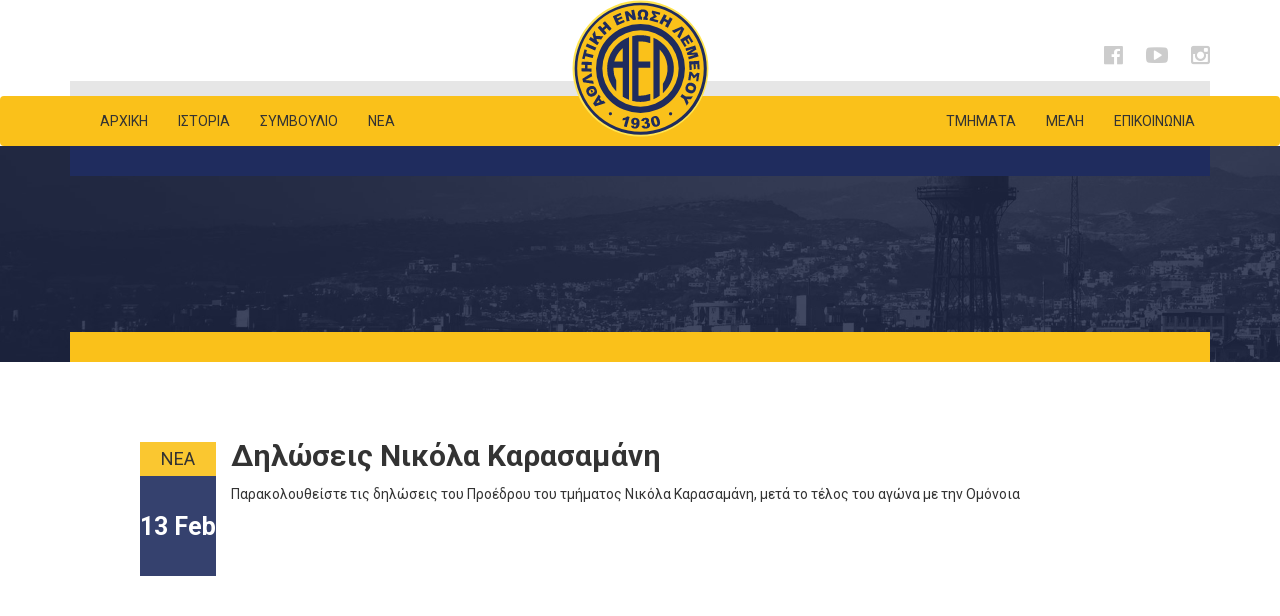

--- FILE ---
content_type: text/html; charset=UTF-8
request_url: https://www.aelimassol.com/%CE%B4%CE%B7%CE%BB%CF%8E%CF%83%CE%B5%CE%B9%CF%82-%CE%BD%CE%B9%CE%BA%CF%8C%CE%BB%CE%B1-%CE%BA%CE%B1%CF%81%CE%B1%CF%83%CE%B1%CE%BC%CE%AC%CE%BD%CE%B7/
body_size: 9152
content:
<!doctype html>
<html lang="en-US">

<head>
	<!-- Global site tag (gtag.js) - Google Analytics -->
	<script async src="https://www.googletagmanager.com/gtag/js?id=UA-150925931-1"></script>
	<script>
		window.dataLayer = window.dataLayer || [];

		function gtag() {
			dataLayer.push(arguments);
		}
		gtag('js', new Date());

		gtag('config', 'UA-150925931-1');
	</script>
	<meta name="viewport" content="width=device-width, initial-scale=1">
	<link rel="profile" href="http://gmpg.org/xfn/11">
	<style>
		.single-blogpost .content .text img {
			/*max-width: 300px;*/
			float: left;
			padding: 5px;
		}

		.paginate a {
			color: #1f2c5e;
		}

		.grecaptcha-badge {
			visibility: hidden !important;
		}

		.navbar {
			min-height: 100%;
		}

		.menu {
			width: 100%;
			-webkit-box-pack: center;
			-ms-flex-pack: center;
			justify-content: center;
			display: -webkit-box;
			display: -ms-flexbox;
			display: flex;
			margin: 0;
			padding: 0;
		}

		.menu li.menu-item {
			position: relative;
			min-height: 60px;
			line-height: 40px;
		}

		.menu li.current-menu-item,
		.menu li.current-page-item {
			background-color: #fac11a;
		}

		.menu li a {
			position: relative;
			/* background-color: #fac11a; */
			padding: 10px !important;
			font-size: 16px !important;
			text-transform: uppercase;
			color: #333;
			text-align: center;
			display: table-cell !important;
			vertical-align: middle;
		}

		.blog-home .meta,
		.blog-page .meta,
		.blog-home .pic,
		.blog-page .pic {
			margin: 0 auto;
		}

		@media (min-width: 767px) and (max-width: 1330px) {
			.menu-blog-container {
				display: table;
				width: 100%;
				text-align: center;
				margin: 0 auto;
				max-width: 800px;
			}

			.menu-blog-container ul {
				width: 100%;
				margin: 0 auto;
				float: left;
				display: block !important;
			}

			.menu-blog-container li.menu-item {
				position: relative;
				display: inline-block;
				text-align: center;
				margin: 0 auto;
				min-width: 100px;
			}
		}
	</style>
	<title>Δηλώσεις Νικόλα Καρασαμάνη - ΑΕΛ | ΑΘΛΗΤΙΚΗ ΕΝΩΣΗ ΛΕΜΕΣΟΥ</title>

<!-- This site is optimized with the Yoast SEO plugin v12.3 - https://yoast.com/wordpress/plugins/seo/ -->
<meta name="robots" content="max-snippet:-1, max-image-preview:large, max-video-preview:-1"/>
<link rel="canonical" href="https://www.aelimassol.com/%ce%b4%ce%b7%ce%bb%cf%8e%cf%83%ce%b5%ce%b9%cf%82-%ce%bd%ce%b9%ce%ba%cf%8c%ce%bb%ce%b1-%ce%ba%ce%b1%cf%81%ce%b1%cf%83%ce%b1%ce%bc%ce%ac%ce%bd%ce%b7/" />
<meta property="og:locale" content="en_US" />
<meta property="og:type" content="article" />
<meta property="og:title" content="Δηλώσεις Νικόλα Καρασαμάνη - ΑΕΛ | ΑΘΛΗΤΙΚΗ ΕΝΩΣΗ ΛΕΜΕΣΟΥ" />
<meta property="og:description" content="Παρακολουθείστε τις δηλώσεις του Προέδρου του τμήματος Νικόλα Καρασαμάνη, μετά το τέλος του αγώνα με την Ομόνοια ΔΗΛΩΣΕΙΣ ΝΙΚΟΛΑ ΚΑΡΑΣΑΜΑΝΗ Στην 4άδα του φετινού πρωταθλήματος η φουτσαλική μας ομάδα, μετά το ισόπαλο αποτέλεσμα 1-1 με αντίπαλο την Ομόνοια. Δηλώσεις Προέδρου του τμήματος Νικόλα Καρασαμάνη, μετά το τέλος του αγώνα Geplaatst door Αθλητική Ένωση Λεμεσού &#8211; &hellip;" />
<meta property="og:url" content="https://www.aelimassol.com/%ce%b4%ce%b7%ce%bb%cf%8e%cf%83%ce%b5%ce%b9%cf%82-%ce%bd%ce%b9%ce%ba%cf%8c%ce%bb%ce%b1-%ce%ba%ce%b1%cf%81%ce%b1%cf%83%ce%b1%ce%bc%ce%ac%ce%bd%ce%b7/" />
<meta property="og:site_name" content="ΑΕΛ | ΑΘΛΗΤΙΚΗ ΕΝΩΣΗ ΛΕΜΕΣΟΥ" />
<meta property="article:section" content="ΝΕΑ" />
<meta property="article:published_time" content="2020-02-13T20:15:39+00:00" />
<meta property="article:modified_time" content="2020-03-06T19:23:29+00:00" />
<meta property="og:updated_time" content="2020-03-06T19:23:29+00:00" />
<meta property="og:image" content="https://www.aelimassol.com/wp-content/uploads/2020/02/ael-futsal2.jpg" />
<meta property="og:image:secure_url" content="https://www.aelimassol.com/wp-content/uploads/2020/02/ael-futsal2.jpg" />
<meta property="og:image:width" content="960" />
<meta property="og:image:height" content="641" />
<meta name="twitter:card" content="summary_large_image" />
<meta name="twitter:description" content="Παρακολουθείστε τις δηλώσεις του Προέδρου του τμήματος Νικόλα Καρασαμάνη, μετά το τέλος του αγώνα με την Ομόνοια ΔΗΛΩΣΕΙΣ ΝΙΚΟΛΑ ΚΑΡΑΣΑΜΑΝΗ Στην 4άδα του φετινού πρωταθλήματος η φουτσαλική μας ομάδα, μετά το ισόπαλο αποτέλεσμα 1-1 με αντίπαλο την Ομόνοια. Δηλώσεις Προέδρου του τμήματος Νικόλα Καρασαμάνη, μετά το τέλος του αγώνα Geplaatst door Αθλητική Ένωση Λεμεσού &#8211; [&hellip;]" />
<meta name="twitter:title" content="Δηλώσεις Νικόλα Καρασαμάνη - ΑΕΛ | ΑΘΛΗΤΙΚΗ ΕΝΩΣΗ ΛΕΜΕΣΟΥ" />
<meta name="twitter:image" content="https://www.aelimassol.com/wp-content/uploads/2020/02/ael-futsal2.jpg" />
<script type='application/ld+json' class='yoast-schema-graph yoast-schema-graph--main'>{"@context":"https://schema.org","@graph":[{"@type":"WebSite","@id":"https://www.aelimassol.com/#website","url":"https://www.aelimassol.com/","name":"\u0391\u0395\u039b | \u0391\u0398\u039b\u0397\u03a4\u0399\u039a\u0397 \u0395\u039d\u03a9\u03a3\u0397 \u039b\u0395\u039c\u0395\u03a3\u039f\u03a5","potentialAction":{"@type":"SearchAction","target":"https://www.aelimassol.com/?s={search_term_string}","query-input":"required name=search_term_string"}},{"@type":"ImageObject","@id":"https://www.aelimassol.com/%ce%b4%ce%b7%ce%bb%cf%8e%cf%83%ce%b5%ce%b9%cf%82-%ce%bd%ce%b9%ce%ba%cf%8c%ce%bb%ce%b1-%ce%ba%ce%b1%cf%81%ce%b1%cf%83%ce%b1%ce%bc%ce%ac%ce%bd%ce%b7/#primaryimage","url":"https://www.aelimassol.com/wp-content/uploads/2020/02/ael-futsal2.jpg","width":960,"height":641},{"@type":"WebPage","@id":"https://www.aelimassol.com/%ce%b4%ce%b7%ce%bb%cf%8e%cf%83%ce%b5%ce%b9%cf%82-%ce%bd%ce%b9%ce%ba%cf%8c%ce%bb%ce%b1-%ce%ba%ce%b1%cf%81%ce%b1%cf%83%ce%b1%ce%bc%ce%ac%ce%bd%ce%b7/#webpage","url":"https://www.aelimassol.com/%ce%b4%ce%b7%ce%bb%cf%8e%cf%83%ce%b5%ce%b9%cf%82-%ce%bd%ce%b9%ce%ba%cf%8c%ce%bb%ce%b1-%ce%ba%ce%b1%cf%81%ce%b1%cf%83%ce%b1%ce%bc%ce%ac%ce%bd%ce%b7/","inLanguage":"en-US","name":"\u0394\u03b7\u03bb\u03ce\u03c3\u03b5\u03b9\u03c2 \u039d\u03b9\u03ba\u03cc\u03bb\u03b1 \u039a\u03b1\u03c1\u03b1\u03c3\u03b1\u03bc\u03ac\u03bd\u03b7 - \u0391\u0395\u039b | \u0391\u0398\u039b\u0397\u03a4\u0399\u039a\u0397 \u0395\u039d\u03a9\u03a3\u0397 \u039b\u0395\u039c\u0395\u03a3\u039f\u03a5","isPartOf":{"@id":"https://www.aelimassol.com/#website"},"primaryImageOfPage":{"@id":"https://www.aelimassol.com/%ce%b4%ce%b7%ce%bb%cf%8e%cf%83%ce%b5%ce%b9%cf%82-%ce%bd%ce%b9%ce%ba%cf%8c%ce%bb%ce%b1-%ce%ba%ce%b1%cf%81%ce%b1%cf%83%ce%b1%ce%bc%ce%ac%ce%bd%ce%b7/#primaryimage"},"datePublished":"2020-02-13T20:15:39+00:00","dateModified":"2020-03-06T19:23:29+00:00","author":{"@id":"https://www.aelimassol.com/#/schema/person/6ec377038962966fe767600eb5b7e9d4"}},{"@type":["Person"],"@id":"https://www.aelimassol.com/#/schema/person/6ec377038962966fe767600eb5b7e9d4","name":"Michalis Aristidou","image":{"@type":"ImageObject","@id":"https://www.aelimassol.com/#authorlogo","url":"https://secure.gravatar.com/avatar/146912cebb8e8df074950d3a6381ce80?s=96&d=mm&r=g","caption":"Michalis Aristidou"},"sameAs":[]}]}</script>
<!-- / Yoast SEO plugin. -->

<link rel='dns-prefetch' href='//www.google.com' />
<link rel='dns-prefetch' href='//maxcdn.bootstrapcdn.com' />
<link rel='dns-prefetch' href='//unpkg.com' />
<link rel='dns-prefetch' href='//cdnjs.cloudflare.com' />
<link rel='dns-prefetch' href='//fonts.googleapis.com' />
<link rel='dns-prefetch' href='//s.w.org' />
<link rel="alternate" type="application/rss+xml" title="ΑΕΛ | ΑΘΛΗΤΙΚΗ ΕΝΩΣΗ ΛΕΜΕΣΟΥ &raquo; Feed" href="https://www.aelimassol.com/feed/" />
<link rel="alternate" type="application/rss+xml" title="ΑΕΛ | ΑΘΛΗΤΙΚΗ ΕΝΩΣΗ ΛΕΜΕΣΟΥ &raquo; Comments Feed" href="https://www.aelimassol.com/comments/feed/" />
<link rel="alternate" type="application/rss+xml" title="ΑΕΛ | ΑΘΛΗΤΙΚΗ ΕΝΩΣΗ ΛΕΜΕΣΟΥ &raquo; Δηλώσεις Νικόλα Καρασαμάνη Comments Feed" href="https://www.aelimassol.com/%ce%b4%ce%b7%ce%bb%cf%8e%cf%83%ce%b5%ce%b9%cf%82-%ce%bd%ce%b9%ce%ba%cf%8c%ce%bb%ce%b1-%ce%ba%ce%b1%cf%81%ce%b1%cf%83%ce%b1%ce%bc%ce%ac%ce%bd%ce%b7/feed/" />
		<script type="text/javascript">
			window._wpemojiSettings = {"baseUrl":"https:\/\/s.w.org\/images\/core\/emoji\/12.0.0-1\/72x72\/","ext":".png","svgUrl":"https:\/\/s.w.org\/images\/core\/emoji\/12.0.0-1\/svg\/","svgExt":".svg","source":{"concatemoji":"https:\/\/www.aelimassol.com\/wp-includes\/js\/wp-emoji-release.min.js?ver=5.2.21"}};
			!function(e,a,t){var n,r,o,i=a.createElement("canvas"),p=i.getContext&&i.getContext("2d");function s(e,t){var a=String.fromCharCode;p.clearRect(0,0,i.width,i.height),p.fillText(a.apply(this,e),0,0);e=i.toDataURL();return p.clearRect(0,0,i.width,i.height),p.fillText(a.apply(this,t),0,0),e===i.toDataURL()}function c(e){var t=a.createElement("script");t.src=e,t.defer=t.type="text/javascript",a.getElementsByTagName("head")[0].appendChild(t)}for(o=Array("flag","emoji"),t.supports={everything:!0,everythingExceptFlag:!0},r=0;r<o.length;r++)t.supports[o[r]]=function(e){if(!p||!p.fillText)return!1;switch(p.textBaseline="top",p.font="600 32px Arial",e){case"flag":return s([55356,56826,55356,56819],[55356,56826,8203,55356,56819])?!1:!s([55356,57332,56128,56423,56128,56418,56128,56421,56128,56430,56128,56423,56128,56447],[55356,57332,8203,56128,56423,8203,56128,56418,8203,56128,56421,8203,56128,56430,8203,56128,56423,8203,56128,56447]);case"emoji":return!s([55357,56424,55356,57342,8205,55358,56605,8205,55357,56424,55356,57340],[55357,56424,55356,57342,8203,55358,56605,8203,55357,56424,55356,57340])}return!1}(o[r]),t.supports.everything=t.supports.everything&&t.supports[o[r]],"flag"!==o[r]&&(t.supports.everythingExceptFlag=t.supports.everythingExceptFlag&&t.supports[o[r]]);t.supports.everythingExceptFlag=t.supports.everythingExceptFlag&&!t.supports.flag,t.DOMReady=!1,t.readyCallback=function(){t.DOMReady=!0},t.supports.everything||(n=function(){t.readyCallback()},a.addEventListener?(a.addEventListener("DOMContentLoaded",n,!1),e.addEventListener("load",n,!1)):(e.attachEvent("onload",n),a.attachEvent("onreadystatechange",function(){"complete"===a.readyState&&t.readyCallback()})),(n=t.source||{}).concatemoji?c(n.concatemoji):n.wpemoji&&n.twemoji&&(c(n.twemoji),c(n.wpemoji)))}(window,document,window._wpemojiSettings);
		</script>
		<style type="text/css">
img.wp-smiley,
img.emoji {
	display: inline !important;
	border: none !important;
	box-shadow: none !important;
	height: 1em !important;
	width: 1em !important;
	margin: 0 .07em !important;
	vertical-align: -0.1em !important;
	background: none !important;
	padding: 0 !important;
}
</style>
	<link rel='stylesheet' id='wp-block-library-css'  href='https://www.aelimassol.com/wp-includes/css/dist/block-library/style.min.css?ver=5.2.21' type='text/css' media='all' />
<link rel='stylesheet' id='contact-form-7-css'  href='https://www.aelimassol.com/wp-content/plugins/contact-form-7/includes/css/styles.css?ver=5.1.3' type='text/css' media='all' />
<link rel='stylesheet' id='font-awesome-css'  href='https://maxcdn.bootstrapcdn.com/font-awesome/4.5.0/css/font-awesome.min.css?ver=1.1' type='text/css' media='all' />
<link rel='stylesheet' id='bootstrap-css'  href='https://maxcdn.bootstrapcdn.com/bootstrap/3.3.7/css/bootstrap.min.css?ver=5.2.21' type='text/css' media='all' />
<link rel='stylesheet' id='fonts-css'  href='https://fonts.googleapis.com/css?family=Roboto%3A400%2C400i%2C500%2C500i%2C700&#038;ver=5.2.21' type='text/css' media='all' />
<link rel='stylesheet' id='aoscss-css'  href='https://unpkg.com/aos@2.3.1/dist/aos.css?ver=5.2.21' type='text/css' media='all' />
<link rel='stylesheet' id='lightboxcss-css'  href='https://cdnjs.cloudflare.com/ajax/libs/ekko-lightbox/5.3.0/ekko-lightbox.css?ver=5.2.21' type='text/css' media='all' />
<link rel='stylesheet' id='theme-styles-css'  href='https://www.aelimassol.com/wp-content/themes/aeltheme/assets/css/app.css?ver=1769035207' type='text/css' media='all' />
<script type='text/javascript' src='https://www.aelimassol.com/wp-includes/js/jquery/jquery.js?ver=1.12.4-wp'></script>
<script type='text/javascript' src='https://www.aelimassol.com/wp-includes/js/jquery/jquery-migrate.min.js?ver=1.4.1'></script>
<link rel='https://api.w.org/' href='https://www.aelimassol.com/wp-json/' />
<link rel="EditURI" type="application/rsd+xml" title="RSD" href="https://www.aelimassol.com/xmlrpc.php?rsd" />
<link rel="wlwmanifest" type="application/wlwmanifest+xml" href="https://www.aelimassol.com/wp-includes/wlwmanifest.xml" /> 
<meta name="generator" content="WordPress 5.2.21" />
<link rel='shortlink' href='https://www.aelimassol.com/?p=561' />
<link rel="alternate" type="application/json+oembed" href="https://www.aelimassol.com/wp-json/oembed/1.0/embed?url=https%3A%2F%2Fwww.aelimassol.com%2F%25ce%25b4%25ce%25b7%25ce%25bb%25cf%258e%25cf%2583%25ce%25b5%25ce%25b9%25cf%2582-%25ce%25bd%25ce%25b9%25ce%25ba%25cf%258c%25ce%25bb%25ce%25b1-%25ce%25ba%25ce%25b1%25cf%2581%25ce%25b1%25cf%2583%25ce%25b1%25ce%25bc%25ce%25ac%25ce%25bd%25ce%25b7%2F" />
<link rel="alternate" type="text/xml+oembed" href="https://www.aelimassol.com/wp-json/oembed/1.0/embed?url=https%3A%2F%2Fwww.aelimassol.com%2F%25ce%25b4%25ce%25b7%25ce%25bb%25cf%258e%25cf%2583%25ce%25b5%25ce%25b9%25cf%2582-%25ce%25bd%25ce%25b9%25ce%25ba%25cf%258c%25ce%25bb%25ce%25b1-%25ce%25ba%25ce%25b1%25cf%2581%25ce%25b1%25cf%2583%25ce%25b1%25ce%25bc%25ce%25ac%25ce%25bd%25ce%25b7%2F&#038;format=xml" />
		<style type="text/css" id="wp-custom-css">
			.menu-right-top-container ul.dropdown-menu {
    position: absolute;
    top: 100%;
    left: 0;
    display: none;
    margin-top: 0.5rem;
    z-index: 1000;
}
.menu-right-top-container .navbar-nav .dropdown-menu {
    left: 0;
    right: auto;
}
.menu-right-top-container .navbar-nav > .nav-item {
    position: relative;
}
		</style>
		</head>

<body class="post-template-default single single-post postid-561 single-format-standard wp-custom-logo">
	<div id="page" class="site">

		<header id="masthead" class="site-header">

		</header><!-- #masthead -->

		<div id="content" class="site-content">
			<div class="container">

				<div class="row">
					<div class="col-xs-5">
						<div class="topspace">
													</div>
					</div>
					<div class="col-xs-7">
						<div class="topicons">
							<ul class="topicons-ul">
								<li><a href="https://www.facebook.com/ael.limassol.official/" target="_blank"><i class="fa fa-facebook-official" aria-hidden="true"></i></a></li>
<li><a href="https://www.youtube.com/channel/UCnErzEwb8QQYRSX-jSwke9g" target="_blank"><i class="fa fa-youtube-play" aria-hidden="true"></i></a></li>
<li><a href="https://www.instagram.com/ael_limassol_official/" target="_blank"><i class="fa fa-instagram" aria-hidden="true"></i></a></li>
							</ul>
						</div>
					</div>
				</div>
				<div class="row">
					<div class="col-sm-12">
						<div class="greyline">

							<div class="logo-ael">
								<a href="https://www.aelimassol.com">
									<img src="https://www.aelimassol.com/wp-content/themes/aeltheme/assets/images/cm_ael_logo-HD.svg" alt="logo-ael-88">
								</a>
							</div>
						</div>
					</div>
				</div>
			</div>


			<nav class="navbar header-nav">
				<div class="container">


					<div class="navbar-header">
						<button type="button" class="navbar-toggle collapsed" data-toggle="collapse" data-target="#navbard" aria-expanded="false" aria-controls="navbard">
							<span class="sr-only">Toggle navigation</span>
							<span class="icon-bar"></span>
							<span class="icon-bar"></span>
							<span class="icon-bar"></span>
						</button>

					</div>
					<div id="navbard" class="navbar-collapse collapse">

						<!-- <ul class="nav navbar-nav">
			<li class="active"><a href="#">Home</a></li>
			<li><a href="#">About</a></li>
			<li><a href="#">Contact</a></li>
		</ul> -->
						<div class="menu-left-top-container"><ul id="menu-left-top" class="nav navbar-nav "><li itemscope="itemscope" itemtype="https://www.schema.org/SiteNavigationElement" id="menu-item-40" class="menu-item menu-item-type-post_type menu-item-object-page menu-item-home menu-item-40 nav-item"><a title="ΑΡΧΙΚΗ" href="https://www.aelimassol.com/" class="nav-link">ΑΡΧΙΚΗ</a></li>
<li itemscope="itemscope" itemtype="https://www.schema.org/SiteNavigationElement" id="menu-item-38" class="menu-item menu-item-type-post_type menu-item-object-page menu-item-38 nav-item"><a title="ΙΣΤΟΡΙΑ" href="https://www.aelimassol.com/history/" class="nav-link">ΙΣΤΟΡΙΑ</a></li>
<li itemscope="itemscope" itemtype="https://www.schema.org/SiteNavigationElement" id="menu-item-4101" class="menu-item menu-item-type-post_type menu-item-object-page menu-item-4101 nav-item"><a title="ΣΥΜΒΟΥΛΙΟ" href="https://www.aelimassol.com/board/" class="nav-link">ΣΥΜΒΟΥΛΙΟ</a></li>
<li itemscope="itemscope" itemtype="https://www.schema.org/SiteNavigationElement" id="menu-item-39" class="menu-item menu-item-type-post_type menu-item-object-page current_page_parent menu-item-39 nav-item"><a title="ΝΕΑ" href="https://www.aelimassol.com/news/" class="nav-link">ΝΕΑ</a></li>
</ul></div>						<div class="menu-right-top-container"><ul id="menu-right-top" class="nav navbar-nav navbar-right"><li itemscope="itemscope" itemtype="https://www.schema.org/SiteNavigationElement" id="menu-item-62" class="menu-item menu-item-type-post_type menu-item-object-page menu-item-has-children dropdown menu-item-62 nav-item"><a title="ΤΜΗΜΑΤΑ" href="#" data-toggle="dropdown" aria-haspopup="true" aria-expanded="false" class="dropdown-toggle nav-link" id="menu-item-dropdown-62">ΤΜΗΜΑΤΑ</a>
<ul class="dropdown-menu" aria-labelledby="menu-item-dropdown-62" role="menu">
	<li itemscope="itemscope" itemtype="https://www.schema.org/SiteNavigationElement" id="menu-item-65" class="menu-item menu-item-type-post_type menu-item-object-departments menu-item-65 nav-item"><a title="ΠΟΔΟΣΦΑΙΡΟ" href="https://www.aelimassol.com/departments/football/" class="dropdown-item">ΠΟΔΟΣΦΑΙΡΟ</a></li>
	<li itemscope="itemscope" itemtype="https://www.schema.org/SiteNavigationElement" id="menu-item-163" class="menu-item menu-item-type-post_type menu-item-object-departments menu-item-163 nav-item"><a title="ΚΑΛΑΘΟΣΦΑΙΡΑ ΑΝΔΡΩΝ" href="https://www.aelimassol.com/departments/mens-basketball/" class="dropdown-item">ΚΑΛΑΘΟΣΦΑΙΡΑ ΑΝΔΡΩΝ</a></li>
	<li itemscope="itemscope" itemtype="https://www.schema.org/SiteNavigationElement" id="menu-item-162" class="menu-item menu-item-type-post_type menu-item-object-departments menu-item-162 nav-item"><a title="ΚΑΛΑΘΟΣΦΑΙΡΑ ΓΥΝΑΙΚΩΝ" href="https://www.aelimassol.com/departments/womens-basketball/" class="dropdown-item">ΚΑΛΑΘΟΣΦΑΙΡΑ ΓΥΝΑΙΚΩΝ</a></li>
	<li itemscope="itemscope" itemtype="https://www.schema.org/SiteNavigationElement" id="menu-item-157" class="menu-item menu-item-type-post_type menu-item-object-departments menu-item-157 nav-item"><a title="ΠΕΤΟΣΦΑΙΡΑ ΓΥΝΑΙΚΩΝ" href="https://www.aelimassol.com/departments/volleyball/" class="dropdown-item">ΠΕΤΟΣΦΑΙΡΑ ΓΥΝΑΙΚΩΝ</a></li>
	<li itemscope="itemscope" itemtype="https://www.schema.org/SiteNavigationElement" id="menu-item-159" class="menu-item menu-item-type-post_type menu-item-object-departments menu-item-159 nav-item"><a title="FUTSAL" href="https://www.aelimassol.com/departments/futsal/" class="dropdown-item">FUTSAL</a></li>
	<li itemscope="itemscope" itemtype="https://www.schema.org/SiteNavigationElement" id="menu-item-160" class="menu-item menu-item-type-post_type menu-item-object-departments menu-item-160 nav-item"><a title="ΜΠΙΛΙΑΡΔΟ" href="https://www.aelimassol.com/departments/billiard/" class="dropdown-item">ΜΠΙΛΙΑΡΔΟ</a></li>
	<li itemscope="itemscope" itemtype="https://www.schema.org/SiteNavigationElement" id="menu-item-158" class="menu-item menu-item-type-post_type menu-item-object-departments menu-item-158 nav-item"><a title="ΠΟΔΗΛΑΣΙΑ" href="https://www.aelimassol.com/departments/cycling/" class="dropdown-item">ΠΟΔΗΛΑΣΙΑ</a></li>
	<li itemscope="itemscope" itemtype="https://www.schema.org/SiteNavigationElement" id="menu-item-161" class="menu-item menu-item-type-post_type menu-item-object-departments menu-item-161 nav-item"><a title="BOWLING" href="https://www.aelimassol.com/departments/bowling/" class="dropdown-item">BOWLING</a></li>
</ul>
</li>
<li itemscope="itemscope" itemtype="https://www.schema.org/SiteNavigationElement" id="menu-item-60" class="menu-item menu-item-type-post_type menu-item-object-page menu-item-has-children dropdown menu-item-60 nav-item"><a title="ΜΕΛΗ" href="#" data-toggle="dropdown" aria-haspopup="true" aria-expanded="false" class="dropdown-toggle nav-link" id="menu-item-dropdown-60">ΜΕΛΗ</a>
<ul class="dropdown-menu" aria-labelledby="menu-item-dropdown-60" role="menu">
	<li itemscope="itemscope" itemtype="https://www.schema.org/SiteNavigationElement" id="menu-item-288" class="menu-item menu-item-type-custom menu-item-object-custom menu-item-288 nav-item"><a title="ΚΑΤΗΓΟΡΙΕΣ ΜΕΛΩΝ" href="https://www.aelimassol.com/members/" class="dropdown-item">ΚΑΤΗΓΟΡΙΕΣ ΜΕΛΩΝ</a></li>
	<li itemscope="itemscope" itemtype="https://www.schema.org/SiteNavigationElement" id="menu-item-289" class="menu-item menu-item-type-post_type menu-item-object-page menu-item-289 nav-item"><a title="ΑΠΟΠΛΗΡΩΜΗ ΜΕΛΩΝ" href="https://www.aelimassol.com/membership-payments/" class="dropdown-item">ΑΠΟΠΛΗΡΩΜΗ ΜΕΛΩΝ</a></li>
</ul>
</li>
<li itemscope="itemscope" itemtype="https://www.schema.org/SiteNavigationElement" id="menu-item-141" class="menu-item menu-item-type-post_type menu-item-object-page menu-item-141 nav-item"><a title="ΕΠΙΚΟΙΝΩΝΙΑ" href="https://www.aelimassol.com/contact/" class="nav-link">ΕΠΙΚΟΙΝΩΝΙΑ</a></li>
</ul></div>
						<!-- <ul class="nav navbar-nav navbar-right">
			<li class="dropdown">
				<a href="#" class="dropdown-toggle" data-toggle="dropdown" role="button" aria-haspopup="true" aria-expanded="false">Dropdown <span class="caret"></span></a>
				<ul class="dropdown-menu">
					<li><a href="#">Action</a></li>
				</ul>
			</li>
			<li class="active"><a href="./">Default <span class="sr-only">(current)</span></a></li>
			<li><a href="../navbar-static-top/">Static top</a></li>
			<li><a href="../navbar-fixed-top/">Fixed top</a></li>
		</ul> -->

					</div><!--/.nav-collapse -->

				</div>
			</nav>





							<div class="singlepostpagess">

										

					<div style="background-image: linear-gradient(to bottom, rgba(31, 44, 94, 0.5) 0%,rgba(31, 44, 94, 0.5) 100%),url('https://www.aelimassol.com/wp-content/themes/aeltheme/assets/images/Homepage/hd_home.jpg'); " class="hero">


						<div class="container s-row ">
							<div class="blueline">&nbsp;</div>
							<div class="hero-text text-center">

							</div>
							<div class="yellowline">
								<div class="container"></div>
							</div>
						</div>
					</div>
				</div>
			<style>
@media only screen and (max-width: 600px) {
    .single-blogpost .cat-date {
        position: relative !important;
        top: 0;
        max-width: 150px;
        margin: 0 0 20px;
    }
    .single-blogpost {
        padding: 30px 0;
    }
    .single-blogpost .cat-date .date {
        min-height: 40px;
        font-size: 20px;
    }
}
</style>

	<div id="primary" class="content-area">
		<main id="main" class="site-main">

		<div class="single-blogpost">
			
			<div class="container">
										<div class="class="post-561 post type-post status-publish format-standard has-post-thumbnail hentry category-news category-futsal"" id="post-561">
							
							<div class="content">
								<div class="cat-date">
									<p class="md cap text-center" style="margin:0;">
									<a href="https://www.aelimassol.com/category/news/">ΝΕΑ</a>									</p>
									<div class="date" style="font-size: 25px;text-align: center;">
										<div class="day">13 Feb</div>
									</div>
								</div>
								<div class="text">
									<h3 class="sin-tit">Δηλώσεις Νικόλα Καρασαμάνη</h3>
								    <p><p>Παρακολουθείστε τις δηλώσεις του Προέδρου του τμήματος Νικόλα Καρασαμάνη, μετά το τέλος του αγώνα με την Ομόνοια</p>
<div id="fb-root"></div>
<p><script async="1" defer="1" crossorigin="anonymous" src="https://connect.facebook.net/nl_NL/sdk.js#xfbml=1&amp;version=v6.0"></script></p>
<div class="fb-video" data-href="https://www.facebook.com/ael.limassol.official/videos/577230209803132/" data-width="500">
<blockquote cite="https://www.facebook.com/ael.limassol.official/videos/577230209803132/" class="fb-xfbml-parse-ignore"><p><a href="https://www.facebook.com/ael.limassol.official/videos/577230209803132/">ΔΗΛΩΣΕΙΣ ΝΙΚΟΛΑ ΚΑΡΑΣΑΜΑΝΗ</a></p>
<p>Στην 4άδα του φετινού πρωταθλήματος η φουτσαλική μας ομάδα, μετά το ισόπαλο αποτέλεσμα 1-1 με αντίπαλο την Ομόνοια. Δηλώσεις Προέδρου του τμήματος Νικόλα Καρασαμάνη, μετά το τέλος του αγώνα</p>
<p>Geplaatst door <a href="https://www.facebook.com/ael.limassol.official/">Αθλητική Ένωση Λεμεσού &#8211; ΑΕΛ</a> op Donderdag 13 februari 2020</p></blockquote>
</div>
</p>
								</div>
							</div>
						</div>
							</div>

		</div>
		</main><!-- #main -->
	</div><!-- #primary -->


</div><!-- #content -->

<footer id="colophon" class="site-footer">
		<div class="subscribe">
		<div class="container">
			<div class="row md-flex">
				<div class="col-md-2 m-auto">
					<div class="subscribe_logo">
						<img src="https://www.aelimassol.com/wp-content/themes/aeltheme/assets/images/cm_ael_logo-HD.svg" alt="">
					</div>
				</div>
								<div class="col-md-7">
					<h1>Δίπλα στο Σωματείο</h1>
					<p class="lg">
						Δώσε φωνή στις ιδέες σου, δύναμη στην ιστορία του σωματείου σου και συνέχεια στο μέλλον του!					</p>

				</div>
				<div class="col-md-3 m-auto" data-aos="fade-up">
					<a class="btn btn-trans-b" data-toggle="modal" data-target="#myModal2">
						Γίνε Μέλος					</a>
				</div>
				<div id="myModal2" class="modal fade" role="dialog">
					<div class="modal-dialog">

						<!-- Modal content-->
						<div class="modal-content">
							<div class="modal-header">
								<button type="button" class="close" data-dismiss="modal">&times;</button>
								<h4 class="modal-title">
									Γίνε Μέλος								</h4>

							</div>
														<div class="modal-body">
																<div role="form" class="wpcf7" id="wpcf7-f264-o1" lang="en-US" dir="ltr">
<div class="screen-reader-response"></div>
<form action="/%CE%B4%CE%B7%CE%BB%CF%8E%CF%83%CE%B5%CE%B9%CF%82-%CE%BD%CE%B9%CE%BA%CF%8C%CE%BB%CE%B1-%CE%BA%CE%B1%CF%81%CE%B1%CF%83%CE%B1%CE%BC%CE%AC%CE%BD%CE%B7/#wpcf7-f264-o1" method="post" class="wpcf7-form" novalidate="novalidate">
<div style="display: none;">
<input type="hidden" name="_wpcf7" value="264" />
<input type="hidden" name="_wpcf7_version" value="5.1.3" />
<input type="hidden" name="_wpcf7_locale" value="en_US" />
<input type="hidden" name="_wpcf7_unit_tag" value="wpcf7-f264-o1" />
<input type="hidden" name="_wpcf7_container_post" value="0" />
<input type="hidden" name="g-recaptcha-response" value="" />
</div>
<h6>ΚΑΤΗΓΟΡΙΕΣ ΜΕΛΩΝ</h6>
<p><span class="wpcf7-form-control-wrap type"><select name="type" class="wpcf7-form-control wpcf7-select wpcf7-validates-as-required" aria-required="true" aria-invalid="false"><option value="Παρακαλώ επιλέξτε">Παρακαλώ επιλέξτε</option><option value="ADULT">ADULT</option><option value="KIDS">KIDS</option></select></span><br />
<span class="wpcf7-form-control-wrap your-name"><input type="text" name="your-name" value="" size="40" class="wpcf7-form-control wpcf7-text wpcf7-validates-as-required" aria-required="true" aria-invalid="false" placeholder="Όνομα:" /></span><br />
<span class="wpcf7-form-control-wrap your-surname"><input type="text" name="your-surname" value="" size="40" class="wpcf7-form-control wpcf7-text wpcf7-validates-as-required" aria-required="true" aria-invalid="false" placeholder="Επίθετο:" /></span><br />
<span class="wpcf7-form-control-wrap your-address"><input type="text" name="your-address" value="" size="40" class="wpcf7-form-control wpcf7-text wpcf7-validates-as-required" aria-required="true" aria-invalid="false" placeholder="Διεύθυνση Οικίας:" /></span><br />
<span class="wpcf7-form-control-wrap your-job"><input type="text" name="your-job" value="" size="40" class="wpcf7-form-control wpcf7-text wpcf7-validates-as-required" aria-required="true" aria-invalid="false" placeholder="Επάγγελμα:" /></span><br />
<span class="wpcf7-form-control-wrap your-phone"><input type="text" name="your-phone" value="" size="40" class="wpcf7-form-control wpcf7-text wpcf7-validates-as-required" aria-required="true" aria-invalid="false" placeholder="Τηλ. Κινητό:" /></span><br />
<span class="wpcf7-form-control-wrap your-email"><input type="email" name="your-email" value="" size="40" class="wpcf7-form-control wpcf7-text wpcf7-email wpcf7-validates-as-required wpcf7-validates-as-email" aria-required="true" aria-invalid="false" placeholder="Email:" /></span><br />
<span class="wpcf7-form-control-wrap your-birthday"><input type="text" name="your-birthday" value="" size="40" class="wpcf7-form-control wpcf7-text wpcf7-validates-as-required" aria-required="true" aria-invalid="false" placeholder="Ημερομηνία Γέννησης:" /></span><br />
<span class="wpcf7-form-control-wrap your-idnum"><input type="text" name="your-idnum" value="" size="40" class="wpcf7-form-control wpcf7-text wpcf7-validates-as-required" aria-required="true" aria-invalid="false" placeholder="Α.Δ.Τ.:" /></span> </p>
<h6>ΠΡΟΤΕΙΝΟΝΤΕΣ </h6>
<p><span class="wpcf7-form-control-wrap your-suggestname1"><input type="text" name="your-suggestname1" value="" size="40" class="wpcf7-form-control wpcf7-text" aria-invalid="false" placeholder="Όνομα" /></span><br />
<span class="wpcf7-form-control-wrap your-suggestsurname1"><input type="text" name="your-suggestsurname1" value="" size="40" class="wpcf7-form-control wpcf7-text" aria-invalid="false" placeholder="Επίθετο" /></span><br />
<br><br />
<span class="wpcf7-form-control-wrap your-suggestname2"><input type="text" name="your-suggestname2" value="" size="40" class="wpcf7-form-control wpcf7-text" aria-invalid="false" placeholder="Όνομα" /></span><br />
<span class="wpcf7-form-control-wrap your-suggestsurname2"><input type="text" name="your-suggestsurname2" value="" size="40" class="wpcf7-form-control wpcf7-text" aria-invalid="false" placeholder="Επίθετο" /></span> </p>
<p><span class="wpcf7-form-control-wrap checkbox-660"><span class="wpcf7-form-control wpcf7-checkbox"><span class="wpcf7-list-item first last"><input type="checkbox" name="checkbox-660[]" value="" /><span class="wpcf7-list-item-label"></span></span></span></span><a href="https://www.aelimassol.com/wp-content/uploads/2019/10/Αίτηση-Εγγραφής-Μέλους.pdf" target="_blank">Αποδοχή των Όρων Χρήσης & Πολιτική Απορρήτου</a><br />
<input type="submit" value="Εγγραφή" class="wpcf7-form-control wpcf7-submit" /></p>
<p style="font-size:12px;">This site is protected by reCAPTCHA and the Google <a href="https://policies.google.com/privacy" style="color:#1f2c5e;">Privacy Policy</a> and <a href="https://policies.google.com/terms" style="color:#1f2c5e;">Terms of Service</a> apply.</p>
<div class="wpcf7-response-output wpcf7-display-none"></div></form></div>							</div>

						</div>

					</div>
				</div>
			</div>
		</div>
	</div>

	



			<div class="xorigoi">
			<div class="container">
				<h3 class="cap text-center">Χορηγοι &#38; υποστηριχτες</h3>

				<div class="owl-carousel owl-theme owlfooter">
																		<div class="item">
								<img src="https://www.aelimassol.com/wp-content/uploads/2019/05/ael_sponsor_logo.svg" alt="xorigos" class="img-responsive">
							</div>
													<div class="item">
								<img src="https://www.aelimassol.com/wp-content/uploads/2019/05/become-sponsor.svg" alt="xorigos" class="img-responsive">
							</div>
															</div>






			</div>
		</div>
	
	<div class="footer-section">
		<div class="logo-footer">
			<img src="https://www.aelimassol.com/wp-content/themes/aeltheme/assets/images/cm_ael_logo-FOOTER.svg" alt="">
		</div>
		<div class="logo-slogan">
			<img src="https://www.aelimassol.com/wp-content/themes/aeltheme/assets/images/cm_ael_slogan-FOOTER.svg" alt="">
		</div>
		<div class="line"></div>
		<div class="footicons">
			<ul class="footicons-ul">


				<li><a href="https://www.facebook.com/ael.limassol.official/" target="_blank"><i class="fa fa-facebook-official" aria-hidden="true"></i></a></li>
<li><a href="https://www.youtube.com/channel/UCnErzEwb8QQYRSX-jSwke9g" target="_blank"><i class="fa fa-youtube-play" aria-hidden="true"></i></a></li>
<li><a href="https://www.instagram.com/ael_limassol_official/" target="_blank"><i class="fa fa-instagram" aria-hidden="true"></i></a></li>

			</ul>
		</div>
		<p class="xs rights text-center">Αθλητική Ένωση Λεμεσού - All rights reserved 2026</p>
	</div>

	<div class="credit">
		<div class="circle circle-1"></div>
		<div class="circle circle-2"></div>
		<div class="outer-bg-line"></div>
		<div class="content">
			<img class="logo" src="https://www.aelimassol.com/wp-content/themes/aeltheme/assets/images/footer_convertico-logo.png" alt="Convertico Media">
			<p class="note"> <a title="Web Design & Online Marketing Leading Agency in Cyprus" href="http://converticomedia.com/" target="_blank">Website Designed & Developed by Convertico Media</a></p>
		</div>
	</div>
</footer><!-- #colophon -->
</div><!-- #page -->

<script>
	;
	(function($) {

		$(document).ready(function() {
			(function($) {
				$('.owl-carousel.owlfooter').owlCarousel({
					loop: false,
					margin: 10,
					nav: false,
					responsive: {
						0: {
							items: 1
						},
						600: {
							items: 2
						},
						1000: {
							items: 4
						}
					}
				})
			})(jQuery);
		});

	})(jQuery);
</script>

<script type='text/javascript'>
/* <![CDATA[ */
var wpcf7 = {"apiSettings":{"root":"https:\/\/www.aelimassol.com\/wp-json\/contact-form-7\/v1","namespace":"contact-form-7\/v1"}};
/* ]]> */
</script>
<script type='text/javascript' src='https://www.aelimassol.com/wp-content/plugins/contact-form-7/includes/js/scripts.js?ver=5.1.3'></script>
<script type='text/javascript' src='https://www.google.com/recaptcha/api.js?render=6LetZvkhAAAAAD1fRIEctMi8jUVOiFauctvm7cyP&#038;ver=3.0'></script>
<script type='text/javascript' src='https://maxcdn.bootstrapcdn.com/bootstrap/3.3.7/js/bootstrap.min.js?ver=3.3.7'></script>
<script type='text/javascript' src='https://unpkg.com/aos@2.3.1/dist/aos.js?ver=5.2.21'></script>
<script type='text/javascript' src='https://cdnjs.cloudflare.com/ajax/libs/ekko-lightbox/5.3.0/ekko-lightbox.js?ver=5.2.21'></script>
<script type='text/javascript' src='https://www.aelimassol.com/wp-content/themes/aeltheme/assets/js/owl.carousel.min.js?ver=1769035207'></script>
<script type='text/javascript'>
/* <![CDATA[ */
var myScriptData = {"isAdmin":""};
/* ]]> */
</script>
<script type='text/javascript' src='https://www.aelimassol.com/wp-content/themes/aeltheme/assets/js/main.js?ver=1769035207'></script>
<script type='text/javascript' src='https://www.aelimassol.com/wp-includes/js/wp-embed.min.js?ver=5.2.21'></script>
<script type="text/javascript">
( function( grecaptcha, sitekey, actions ) {

	var wpcf7recaptcha = {

		execute: function( action ) {
			grecaptcha.execute(
				sitekey,
				{ action: action }
			).then( function( token ) {
				var forms = document.getElementsByTagName( 'form' );

				for ( var i = 0; i < forms.length; i++ ) {
					var fields = forms[ i ].getElementsByTagName( 'input' );

					for ( var j = 0; j < fields.length; j++ ) {
						var field = fields[ j ];

						if ( 'g-recaptcha-response' === field.getAttribute( 'name' ) ) {
							field.setAttribute( 'value', token );
							break;
						}
					}
				}
			} );
		},

		executeOnHomepage: function() {
			wpcf7recaptcha.execute( actions[ 'homepage' ] );
		},

		executeOnContactform: function() {
			wpcf7recaptcha.execute( actions[ 'contactform' ] );
		},

	};

	grecaptcha.ready(
		wpcf7recaptcha.executeOnHomepage
	);

	document.addEventListener( 'change',
		wpcf7recaptcha.executeOnContactform, false
	);

	document.addEventListener( 'wpcf7submit',
		wpcf7recaptcha.executeOnHomepage, false
	);

} )(
	grecaptcha,
	'6LetZvkhAAAAAD1fRIEctMi8jUVOiFauctvm7cyP',
	{"homepage":"homepage","contactform":"contactform"}
);
</script>

</body>

</html>

--- FILE ---
content_type: text/html; charset=utf-8
request_url: https://www.google.com/recaptcha/api2/anchor?ar=1&k=6LetZvkhAAAAAD1fRIEctMi8jUVOiFauctvm7cyP&co=aHR0cHM6Ly93d3cuYWVsaW1hc3NvbC5jb206NDQz&hl=en&v=PoyoqOPhxBO7pBk68S4YbpHZ&size=invisible&anchor-ms=20000&execute-ms=30000&cb=5seqcvon1nip
body_size: 48696
content:
<!DOCTYPE HTML><html dir="ltr" lang="en"><head><meta http-equiv="Content-Type" content="text/html; charset=UTF-8">
<meta http-equiv="X-UA-Compatible" content="IE=edge">
<title>reCAPTCHA</title>
<style type="text/css">
/* cyrillic-ext */
@font-face {
  font-family: 'Roboto';
  font-style: normal;
  font-weight: 400;
  font-stretch: 100%;
  src: url(//fonts.gstatic.com/s/roboto/v48/KFO7CnqEu92Fr1ME7kSn66aGLdTylUAMa3GUBHMdazTgWw.woff2) format('woff2');
  unicode-range: U+0460-052F, U+1C80-1C8A, U+20B4, U+2DE0-2DFF, U+A640-A69F, U+FE2E-FE2F;
}
/* cyrillic */
@font-face {
  font-family: 'Roboto';
  font-style: normal;
  font-weight: 400;
  font-stretch: 100%;
  src: url(//fonts.gstatic.com/s/roboto/v48/KFO7CnqEu92Fr1ME7kSn66aGLdTylUAMa3iUBHMdazTgWw.woff2) format('woff2');
  unicode-range: U+0301, U+0400-045F, U+0490-0491, U+04B0-04B1, U+2116;
}
/* greek-ext */
@font-face {
  font-family: 'Roboto';
  font-style: normal;
  font-weight: 400;
  font-stretch: 100%;
  src: url(//fonts.gstatic.com/s/roboto/v48/KFO7CnqEu92Fr1ME7kSn66aGLdTylUAMa3CUBHMdazTgWw.woff2) format('woff2');
  unicode-range: U+1F00-1FFF;
}
/* greek */
@font-face {
  font-family: 'Roboto';
  font-style: normal;
  font-weight: 400;
  font-stretch: 100%;
  src: url(//fonts.gstatic.com/s/roboto/v48/KFO7CnqEu92Fr1ME7kSn66aGLdTylUAMa3-UBHMdazTgWw.woff2) format('woff2');
  unicode-range: U+0370-0377, U+037A-037F, U+0384-038A, U+038C, U+038E-03A1, U+03A3-03FF;
}
/* math */
@font-face {
  font-family: 'Roboto';
  font-style: normal;
  font-weight: 400;
  font-stretch: 100%;
  src: url(//fonts.gstatic.com/s/roboto/v48/KFO7CnqEu92Fr1ME7kSn66aGLdTylUAMawCUBHMdazTgWw.woff2) format('woff2');
  unicode-range: U+0302-0303, U+0305, U+0307-0308, U+0310, U+0312, U+0315, U+031A, U+0326-0327, U+032C, U+032F-0330, U+0332-0333, U+0338, U+033A, U+0346, U+034D, U+0391-03A1, U+03A3-03A9, U+03B1-03C9, U+03D1, U+03D5-03D6, U+03F0-03F1, U+03F4-03F5, U+2016-2017, U+2034-2038, U+203C, U+2040, U+2043, U+2047, U+2050, U+2057, U+205F, U+2070-2071, U+2074-208E, U+2090-209C, U+20D0-20DC, U+20E1, U+20E5-20EF, U+2100-2112, U+2114-2115, U+2117-2121, U+2123-214F, U+2190, U+2192, U+2194-21AE, U+21B0-21E5, U+21F1-21F2, U+21F4-2211, U+2213-2214, U+2216-22FF, U+2308-230B, U+2310, U+2319, U+231C-2321, U+2336-237A, U+237C, U+2395, U+239B-23B7, U+23D0, U+23DC-23E1, U+2474-2475, U+25AF, U+25B3, U+25B7, U+25BD, U+25C1, U+25CA, U+25CC, U+25FB, U+266D-266F, U+27C0-27FF, U+2900-2AFF, U+2B0E-2B11, U+2B30-2B4C, U+2BFE, U+3030, U+FF5B, U+FF5D, U+1D400-1D7FF, U+1EE00-1EEFF;
}
/* symbols */
@font-face {
  font-family: 'Roboto';
  font-style: normal;
  font-weight: 400;
  font-stretch: 100%;
  src: url(//fonts.gstatic.com/s/roboto/v48/KFO7CnqEu92Fr1ME7kSn66aGLdTylUAMaxKUBHMdazTgWw.woff2) format('woff2');
  unicode-range: U+0001-000C, U+000E-001F, U+007F-009F, U+20DD-20E0, U+20E2-20E4, U+2150-218F, U+2190, U+2192, U+2194-2199, U+21AF, U+21E6-21F0, U+21F3, U+2218-2219, U+2299, U+22C4-22C6, U+2300-243F, U+2440-244A, U+2460-24FF, U+25A0-27BF, U+2800-28FF, U+2921-2922, U+2981, U+29BF, U+29EB, U+2B00-2BFF, U+4DC0-4DFF, U+FFF9-FFFB, U+10140-1018E, U+10190-1019C, U+101A0, U+101D0-101FD, U+102E0-102FB, U+10E60-10E7E, U+1D2C0-1D2D3, U+1D2E0-1D37F, U+1F000-1F0FF, U+1F100-1F1AD, U+1F1E6-1F1FF, U+1F30D-1F30F, U+1F315, U+1F31C, U+1F31E, U+1F320-1F32C, U+1F336, U+1F378, U+1F37D, U+1F382, U+1F393-1F39F, U+1F3A7-1F3A8, U+1F3AC-1F3AF, U+1F3C2, U+1F3C4-1F3C6, U+1F3CA-1F3CE, U+1F3D4-1F3E0, U+1F3ED, U+1F3F1-1F3F3, U+1F3F5-1F3F7, U+1F408, U+1F415, U+1F41F, U+1F426, U+1F43F, U+1F441-1F442, U+1F444, U+1F446-1F449, U+1F44C-1F44E, U+1F453, U+1F46A, U+1F47D, U+1F4A3, U+1F4B0, U+1F4B3, U+1F4B9, U+1F4BB, U+1F4BF, U+1F4C8-1F4CB, U+1F4D6, U+1F4DA, U+1F4DF, U+1F4E3-1F4E6, U+1F4EA-1F4ED, U+1F4F7, U+1F4F9-1F4FB, U+1F4FD-1F4FE, U+1F503, U+1F507-1F50B, U+1F50D, U+1F512-1F513, U+1F53E-1F54A, U+1F54F-1F5FA, U+1F610, U+1F650-1F67F, U+1F687, U+1F68D, U+1F691, U+1F694, U+1F698, U+1F6AD, U+1F6B2, U+1F6B9-1F6BA, U+1F6BC, U+1F6C6-1F6CF, U+1F6D3-1F6D7, U+1F6E0-1F6EA, U+1F6F0-1F6F3, U+1F6F7-1F6FC, U+1F700-1F7FF, U+1F800-1F80B, U+1F810-1F847, U+1F850-1F859, U+1F860-1F887, U+1F890-1F8AD, U+1F8B0-1F8BB, U+1F8C0-1F8C1, U+1F900-1F90B, U+1F93B, U+1F946, U+1F984, U+1F996, U+1F9E9, U+1FA00-1FA6F, U+1FA70-1FA7C, U+1FA80-1FA89, U+1FA8F-1FAC6, U+1FACE-1FADC, U+1FADF-1FAE9, U+1FAF0-1FAF8, U+1FB00-1FBFF;
}
/* vietnamese */
@font-face {
  font-family: 'Roboto';
  font-style: normal;
  font-weight: 400;
  font-stretch: 100%;
  src: url(//fonts.gstatic.com/s/roboto/v48/KFO7CnqEu92Fr1ME7kSn66aGLdTylUAMa3OUBHMdazTgWw.woff2) format('woff2');
  unicode-range: U+0102-0103, U+0110-0111, U+0128-0129, U+0168-0169, U+01A0-01A1, U+01AF-01B0, U+0300-0301, U+0303-0304, U+0308-0309, U+0323, U+0329, U+1EA0-1EF9, U+20AB;
}
/* latin-ext */
@font-face {
  font-family: 'Roboto';
  font-style: normal;
  font-weight: 400;
  font-stretch: 100%;
  src: url(//fonts.gstatic.com/s/roboto/v48/KFO7CnqEu92Fr1ME7kSn66aGLdTylUAMa3KUBHMdazTgWw.woff2) format('woff2');
  unicode-range: U+0100-02BA, U+02BD-02C5, U+02C7-02CC, U+02CE-02D7, U+02DD-02FF, U+0304, U+0308, U+0329, U+1D00-1DBF, U+1E00-1E9F, U+1EF2-1EFF, U+2020, U+20A0-20AB, U+20AD-20C0, U+2113, U+2C60-2C7F, U+A720-A7FF;
}
/* latin */
@font-face {
  font-family: 'Roboto';
  font-style: normal;
  font-weight: 400;
  font-stretch: 100%;
  src: url(//fonts.gstatic.com/s/roboto/v48/KFO7CnqEu92Fr1ME7kSn66aGLdTylUAMa3yUBHMdazQ.woff2) format('woff2');
  unicode-range: U+0000-00FF, U+0131, U+0152-0153, U+02BB-02BC, U+02C6, U+02DA, U+02DC, U+0304, U+0308, U+0329, U+2000-206F, U+20AC, U+2122, U+2191, U+2193, U+2212, U+2215, U+FEFF, U+FFFD;
}
/* cyrillic-ext */
@font-face {
  font-family: 'Roboto';
  font-style: normal;
  font-weight: 500;
  font-stretch: 100%;
  src: url(//fonts.gstatic.com/s/roboto/v48/KFO7CnqEu92Fr1ME7kSn66aGLdTylUAMa3GUBHMdazTgWw.woff2) format('woff2');
  unicode-range: U+0460-052F, U+1C80-1C8A, U+20B4, U+2DE0-2DFF, U+A640-A69F, U+FE2E-FE2F;
}
/* cyrillic */
@font-face {
  font-family: 'Roboto';
  font-style: normal;
  font-weight: 500;
  font-stretch: 100%;
  src: url(//fonts.gstatic.com/s/roboto/v48/KFO7CnqEu92Fr1ME7kSn66aGLdTylUAMa3iUBHMdazTgWw.woff2) format('woff2');
  unicode-range: U+0301, U+0400-045F, U+0490-0491, U+04B0-04B1, U+2116;
}
/* greek-ext */
@font-face {
  font-family: 'Roboto';
  font-style: normal;
  font-weight: 500;
  font-stretch: 100%;
  src: url(//fonts.gstatic.com/s/roboto/v48/KFO7CnqEu92Fr1ME7kSn66aGLdTylUAMa3CUBHMdazTgWw.woff2) format('woff2');
  unicode-range: U+1F00-1FFF;
}
/* greek */
@font-face {
  font-family: 'Roboto';
  font-style: normal;
  font-weight: 500;
  font-stretch: 100%;
  src: url(//fonts.gstatic.com/s/roboto/v48/KFO7CnqEu92Fr1ME7kSn66aGLdTylUAMa3-UBHMdazTgWw.woff2) format('woff2');
  unicode-range: U+0370-0377, U+037A-037F, U+0384-038A, U+038C, U+038E-03A1, U+03A3-03FF;
}
/* math */
@font-face {
  font-family: 'Roboto';
  font-style: normal;
  font-weight: 500;
  font-stretch: 100%;
  src: url(//fonts.gstatic.com/s/roboto/v48/KFO7CnqEu92Fr1ME7kSn66aGLdTylUAMawCUBHMdazTgWw.woff2) format('woff2');
  unicode-range: U+0302-0303, U+0305, U+0307-0308, U+0310, U+0312, U+0315, U+031A, U+0326-0327, U+032C, U+032F-0330, U+0332-0333, U+0338, U+033A, U+0346, U+034D, U+0391-03A1, U+03A3-03A9, U+03B1-03C9, U+03D1, U+03D5-03D6, U+03F0-03F1, U+03F4-03F5, U+2016-2017, U+2034-2038, U+203C, U+2040, U+2043, U+2047, U+2050, U+2057, U+205F, U+2070-2071, U+2074-208E, U+2090-209C, U+20D0-20DC, U+20E1, U+20E5-20EF, U+2100-2112, U+2114-2115, U+2117-2121, U+2123-214F, U+2190, U+2192, U+2194-21AE, U+21B0-21E5, U+21F1-21F2, U+21F4-2211, U+2213-2214, U+2216-22FF, U+2308-230B, U+2310, U+2319, U+231C-2321, U+2336-237A, U+237C, U+2395, U+239B-23B7, U+23D0, U+23DC-23E1, U+2474-2475, U+25AF, U+25B3, U+25B7, U+25BD, U+25C1, U+25CA, U+25CC, U+25FB, U+266D-266F, U+27C0-27FF, U+2900-2AFF, U+2B0E-2B11, U+2B30-2B4C, U+2BFE, U+3030, U+FF5B, U+FF5D, U+1D400-1D7FF, U+1EE00-1EEFF;
}
/* symbols */
@font-face {
  font-family: 'Roboto';
  font-style: normal;
  font-weight: 500;
  font-stretch: 100%;
  src: url(//fonts.gstatic.com/s/roboto/v48/KFO7CnqEu92Fr1ME7kSn66aGLdTylUAMaxKUBHMdazTgWw.woff2) format('woff2');
  unicode-range: U+0001-000C, U+000E-001F, U+007F-009F, U+20DD-20E0, U+20E2-20E4, U+2150-218F, U+2190, U+2192, U+2194-2199, U+21AF, U+21E6-21F0, U+21F3, U+2218-2219, U+2299, U+22C4-22C6, U+2300-243F, U+2440-244A, U+2460-24FF, U+25A0-27BF, U+2800-28FF, U+2921-2922, U+2981, U+29BF, U+29EB, U+2B00-2BFF, U+4DC0-4DFF, U+FFF9-FFFB, U+10140-1018E, U+10190-1019C, U+101A0, U+101D0-101FD, U+102E0-102FB, U+10E60-10E7E, U+1D2C0-1D2D3, U+1D2E0-1D37F, U+1F000-1F0FF, U+1F100-1F1AD, U+1F1E6-1F1FF, U+1F30D-1F30F, U+1F315, U+1F31C, U+1F31E, U+1F320-1F32C, U+1F336, U+1F378, U+1F37D, U+1F382, U+1F393-1F39F, U+1F3A7-1F3A8, U+1F3AC-1F3AF, U+1F3C2, U+1F3C4-1F3C6, U+1F3CA-1F3CE, U+1F3D4-1F3E0, U+1F3ED, U+1F3F1-1F3F3, U+1F3F5-1F3F7, U+1F408, U+1F415, U+1F41F, U+1F426, U+1F43F, U+1F441-1F442, U+1F444, U+1F446-1F449, U+1F44C-1F44E, U+1F453, U+1F46A, U+1F47D, U+1F4A3, U+1F4B0, U+1F4B3, U+1F4B9, U+1F4BB, U+1F4BF, U+1F4C8-1F4CB, U+1F4D6, U+1F4DA, U+1F4DF, U+1F4E3-1F4E6, U+1F4EA-1F4ED, U+1F4F7, U+1F4F9-1F4FB, U+1F4FD-1F4FE, U+1F503, U+1F507-1F50B, U+1F50D, U+1F512-1F513, U+1F53E-1F54A, U+1F54F-1F5FA, U+1F610, U+1F650-1F67F, U+1F687, U+1F68D, U+1F691, U+1F694, U+1F698, U+1F6AD, U+1F6B2, U+1F6B9-1F6BA, U+1F6BC, U+1F6C6-1F6CF, U+1F6D3-1F6D7, U+1F6E0-1F6EA, U+1F6F0-1F6F3, U+1F6F7-1F6FC, U+1F700-1F7FF, U+1F800-1F80B, U+1F810-1F847, U+1F850-1F859, U+1F860-1F887, U+1F890-1F8AD, U+1F8B0-1F8BB, U+1F8C0-1F8C1, U+1F900-1F90B, U+1F93B, U+1F946, U+1F984, U+1F996, U+1F9E9, U+1FA00-1FA6F, U+1FA70-1FA7C, U+1FA80-1FA89, U+1FA8F-1FAC6, U+1FACE-1FADC, U+1FADF-1FAE9, U+1FAF0-1FAF8, U+1FB00-1FBFF;
}
/* vietnamese */
@font-face {
  font-family: 'Roboto';
  font-style: normal;
  font-weight: 500;
  font-stretch: 100%;
  src: url(//fonts.gstatic.com/s/roboto/v48/KFO7CnqEu92Fr1ME7kSn66aGLdTylUAMa3OUBHMdazTgWw.woff2) format('woff2');
  unicode-range: U+0102-0103, U+0110-0111, U+0128-0129, U+0168-0169, U+01A0-01A1, U+01AF-01B0, U+0300-0301, U+0303-0304, U+0308-0309, U+0323, U+0329, U+1EA0-1EF9, U+20AB;
}
/* latin-ext */
@font-face {
  font-family: 'Roboto';
  font-style: normal;
  font-weight: 500;
  font-stretch: 100%;
  src: url(//fonts.gstatic.com/s/roboto/v48/KFO7CnqEu92Fr1ME7kSn66aGLdTylUAMa3KUBHMdazTgWw.woff2) format('woff2');
  unicode-range: U+0100-02BA, U+02BD-02C5, U+02C7-02CC, U+02CE-02D7, U+02DD-02FF, U+0304, U+0308, U+0329, U+1D00-1DBF, U+1E00-1E9F, U+1EF2-1EFF, U+2020, U+20A0-20AB, U+20AD-20C0, U+2113, U+2C60-2C7F, U+A720-A7FF;
}
/* latin */
@font-face {
  font-family: 'Roboto';
  font-style: normal;
  font-weight: 500;
  font-stretch: 100%;
  src: url(//fonts.gstatic.com/s/roboto/v48/KFO7CnqEu92Fr1ME7kSn66aGLdTylUAMa3yUBHMdazQ.woff2) format('woff2');
  unicode-range: U+0000-00FF, U+0131, U+0152-0153, U+02BB-02BC, U+02C6, U+02DA, U+02DC, U+0304, U+0308, U+0329, U+2000-206F, U+20AC, U+2122, U+2191, U+2193, U+2212, U+2215, U+FEFF, U+FFFD;
}
/* cyrillic-ext */
@font-face {
  font-family: 'Roboto';
  font-style: normal;
  font-weight: 900;
  font-stretch: 100%;
  src: url(//fonts.gstatic.com/s/roboto/v48/KFO7CnqEu92Fr1ME7kSn66aGLdTylUAMa3GUBHMdazTgWw.woff2) format('woff2');
  unicode-range: U+0460-052F, U+1C80-1C8A, U+20B4, U+2DE0-2DFF, U+A640-A69F, U+FE2E-FE2F;
}
/* cyrillic */
@font-face {
  font-family: 'Roboto';
  font-style: normal;
  font-weight: 900;
  font-stretch: 100%;
  src: url(//fonts.gstatic.com/s/roboto/v48/KFO7CnqEu92Fr1ME7kSn66aGLdTylUAMa3iUBHMdazTgWw.woff2) format('woff2');
  unicode-range: U+0301, U+0400-045F, U+0490-0491, U+04B0-04B1, U+2116;
}
/* greek-ext */
@font-face {
  font-family: 'Roboto';
  font-style: normal;
  font-weight: 900;
  font-stretch: 100%;
  src: url(//fonts.gstatic.com/s/roboto/v48/KFO7CnqEu92Fr1ME7kSn66aGLdTylUAMa3CUBHMdazTgWw.woff2) format('woff2');
  unicode-range: U+1F00-1FFF;
}
/* greek */
@font-face {
  font-family: 'Roboto';
  font-style: normal;
  font-weight: 900;
  font-stretch: 100%;
  src: url(//fonts.gstatic.com/s/roboto/v48/KFO7CnqEu92Fr1ME7kSn66aGLdTylUAMa3-UBHMdazTgWw.woff2) format('woff2');
  unicode-range: U+0370-0377, U+037A-037F, U+0384-038A, U+038C, U+038E-03A1, U+03A3-03FF;
}
/* math */
@font-face {
  font-family: 'Roboto';
  font-style: normal;
  font-weight: 900;
  font-stretch: 100%;
  src: url(//fonts.gstatic.com/s/roboto/v48/KFO7CnqEu92Fr1ME7kSn66aGLdTylUAMawCUBHMdazTgWw.woff2) format('woff2');
  unicode-range: U+0302-0303, U+0305, U+0307-0308, U+0310, U+0312, U+0315, U+031A, U+0326-0327, U+032C, U+032F-0330, U+0332-0333, U+0338, U+033A, U+0346, U+034D, U+0391-03A1, U+03A3-03A9, U+03B1-03C9, U+03D1, U+03D5-03D6, U+03F0-03F1, U+03F4-03F5, U+2016-2017, U+2034-2038, U+203C, U+2040, U+2043, U+2047, U+2050, U+2057, U+205F, U+2070-2071, U+2074-208E, U+2090-209C, U+20D0-20DC, U+20E1, U+20E5-20EF, U+2100-2112, U+2114-2115, U+2117-2121, U+2123-214F, U+2190, U+2192, U+2194-21AE, U+21B0-21E5, U+21F1-21F2, U+21F4-2211, U+2213-2214, U+2216-22FF, U+2308-230B, U+2310, U+2319, U+231C-2321, U+2336-237A, U+237C, U+2395, U+239B-23B7, U+23D0, U+23DC-23E1, U+2474-2475, U+25AF, U+25B3, U+25B7, U+25BD, U+25C1, U+25CA, U+25CC, U+25FB, U+266D-266F, U+27C0-27FF, U+2900-2AFF, U+2B0E-2B11, U+2B30-2B4C, U+2BFE, U+3030, U+FF5B, U+FF5D, U+1D400-1D7FF, U+1EE00-1EEFF;
}
/* symbols */
@font-face {
  font-family: 'Roboto';
  font-style: normal;
  font-weight: 900;
  font-stretch: 100%;
  src: url(//fonts.gstatic.com/s/roboto/v48/KFO7CnqEu92Fr1ME7kSn66aGLdTylUAMaxKUBHMdazTgWw.woff2) format('woff2');
  unicode-range: U+0001-000C, U+000E-001F, U+007F-009F, U+20DD-20E0, U+20E2-20E4, U+2150-218F, U+2190, U+2192, U+2194-2199, U+21AF, U+21E6-21F0, U+21F3, U+2218-2219, U+2299, U+22C4-22C6, U+2300-243F, U+2440-244A, U+2460-24FF, U+25A0-27BF, U+2800-28FF, U+2921-2922, U+2981, U+29BF, U+29EB, U+2B00-2BFF, U+4DC0-4DFF, U+FFF9-FFFB, U+10140-1018E, U+10190-1019C, U+101A0, U+101D0-101FD, U+102E0-102FB, U+10E60-10E7E, U+1D2C0-1D2D3, U+1D2E0-1D37F, U+1F000-1F0FF, U+1F100-1F1AD, U+1F1E6-1F1FF, U+1F30D-1F30F, U+1F315, U+1F31C, U+1F31E, U+1F320-1F32C, U+1F336, U+1F378, U+1F37D, U+1F382, U+1F393-1F39F, U+1F3A7-1F3A8, U+1F3AC-1F3AF, U+1F3C2, U+1F3C4-1F3C6, U+1F3CA-1F3CE, U+1F3D4-1F3E0, U+1F3ED, U+1F3F1-1F3F3, U+1F3F5-1F3F7, U+1F408, U+1F415, U+1F41F, U+1F426, U+1F43F, U+1F441-1F442, U+1F444, U+1F446-1F449, U+1F44C-1F44E, U+1F453, U+1F46A, U+1F47D, U+1F4A3, U+1F4B0, U+1F4B3, U+1F4B9, U+1F4BB, U+1F4BF, U+1F4C8-1F4CB, U+1F4D6, U+1F4DA, U+1F4DF, U+1F4E3-1F4E6, U+1F4EA-1F4ED, U+1F4F7, U+1F4F9-1F4FB, U+1F4FD-1F4FE, U+1F503, U+1F507-1F50B, U+1F50D, U+1F512-1F513, U+1F53E-1F54A, U+1F54F-1F5FA, U+1F610, U+1F650-1F67F, U+1F687, U+1F68D, U+1F691, U+1F694, U+1F698, U+1F6AD, U+1F6B2, U+1F6B9-1F6BA, U+1F6BC, U+1F6C6-1F6CF, U+1F6D3-1F6D7, U+1F6E0-1F6EA, U+1F6F0-1F6F3, U+1F6F7-1F6FC, U+1F700-1F7FF, U+1F800-1F80B, U+1F810-1F847, U+1F850-1F859, U+1F860-1F887, U+1F890-1F8AD, U+1F8B0-1F8BB, U+1F8C0-1F8C1, U+1F900-1F90B, U+1F93B, U+1F946, U+1F984, U+1F996, U+1F9E9, U+1FA00-1FA6F, U+1FA70-1FA7C, U+1FA80-1FA89, U+1FA8F-1FAC6, U+1FACE-1FADC, U+1FADF-1FAE9, U+1FAF0-1FAF8, U+1FB00-1FBFF;
}
/* vietnamese */
@font-face {
  font-family: 'Roboto';
  font-style: normal;
  font-weight: 900;
  font-stretch: 100%;
  src: url(//fonts.gstatic.com/s/roboto/v48/KFO7CnqEu92Fr1ME7kSn66aGLdTylUAMa3OUBHMdazTgWw.woff2) format('woff2');
  unicode-range: U+0102-0103, U+0110-0111, U+0128-0129, U+0168-0169, U+01A0-01A1, U+01AF-01B0, U+0300-0301, U+0303-0304, U+0308-0309, U+0323, U+0329, U+1EA0-1EF9, U+20AB;
}
/* latin-ext */
@font-face {
  font-family: 'Roboto';
  font-style: normal;
  font-weight: 900;
  font-stretch: 100%;
  src: url(//fonts.gstatic.com/s/roboto/v48/KFO7CnqEu92Fr1ME7kSn66aGLdTylUAMa3KUBHMdazTgWw.woff2) format('woff2');
  unicode-range: U+0100-02BA, U+02BD-02C5, U+02C7-02CC, U+02CE-02D7, U+02DD-02FF, U+0304, U+0308, U+0329, U+1D00-1DBF, U+1E00-1E9F, U+1EF2-1EFF, U+2020, U+20A0-20AB, U+20AD-20C0, U+2113, U+2C60-2C7F, U+A720-A7FF;
}
/* latin */
@font-face {
  font-family: 'Roboto';
  font-style: normal;
  font-weight: 900;
  font-stretch: 100%;
  src: url(//fonts.gstatic.com/s/roboto/v48/KFO7CnqEu92Fr1ME7kSn66aGLdTylUAMa3yUBHMdazQ.woff2) format('woff2');
  unicode-range: U+0000-00FF, U+0131, U+0152-0153, U+02BB-02BC, U+02C6, U+02DA, U+02DC, U+0304, U+0308, U+0329, U+2000-206F, U+20AC, U+2122, U+2191, U+2193, U+2212, U+2215, U+FEFF, U+FFFD;
}

</style>
<link rel="stylesheet" type="text/css" href="https://www.gstatic.com/recaptcha/releases/PoyoqOPhxBO7pBk68S4YbpHZ/styles__ltr.css">
<script nonce="GlaKBCoZ-UsbH8QUOD2P_g" type="text/javascript">window['__recaptcha_api'] = 'https://www.google.com/recaptcha/api2/';</script>
<script type="text/javascript" src="https://www.gstatic.com/recaptcha/releases/PoyoqOPhxBO7pBk68S4YbpHZ/recaptcha__en.js" nonce="GlaKBCoZ-UsbH8QUOD2P_g">
      
    </script></head>
<body><div id="rc-anchor-alert" class="rc-anchor-alert"></div>
<input type="hidden" id="recaptcha-token" value="[base64]">
<script type="text/javascript" nonce="GlaKBCoZ-UsbH8QUOD2P_g">
      recaptcha.anchor.Main.init("[\x22ainput\x22,[\x22bgdata\x22,\x22\x22,\[base64]/[base64]/[base64]/[base64]/[base64]/UltsKytdPUU6KEU8MjA0OD9SW2wrK109RT4+NnwxOTI6KChFJjY0NTEyKT09NTUyOTYmJk0rMTxjLmxlbmd0aCYmKGMuY2hhckNvZGVBdChNKzEpJjY0NTEyKT09NTYzMjA/[base64]/[base64]/[base64]/[base64]/[base64]/[base64]/[base64]\x22,\[base64]\x22,\x22KcOWe8KgYMKCdsOjFhxLW8OVw7TDtMOowq3Cn8KHbVBYbMKAeFdPwrDDmMKFwrPCjMKpPcOPGDFsVAYWSXtSdMOqUMKZwqPCtsKWwqgDw77CqMOtw5FBfcOeU8OZbsOdw6cew5/ChMOfwqzDsMOswpgDJUPCmFbChcORbUPCp8K1w5nDpybDr0XCp8K6wo1dJ8OvXMOZw7PCnybDowZ5wo/Do8KRUcO9w6nDrsOBw7R1CsOtw5rDhMO2N8KmwrtQdMKAUBHDk8Kqw7zCsScSw4HDrsKTaGLDoWXDs8K9w5V0w4ouMMKRw55fUMOtdybClsK/FCjCmnbDiyFJcMOKWHPDk1zCjA/[base64]/[base64]/DpMObLMOBT8OeFMKTesK8aDXDlBjCqyvDgE3CksO6JQzDhmHDlcK9w4EJwoLDiQN9wpXDsMOXXcKFflF3eE0nw4llU8KNwp7DtmVTCsKjwoAjw70YDXzCtE1fe28rADvCjmtXah3DoTDDk1BCw5/DnWJFw4jCv8KpeWVFwoTCssKow5F0w7l9w7R5esOnwqzCpSzDmlfCmVVdw6TDmXDDl8Ktwr8Ewrk/d8K8wq7CnMOJwptzw4k0w7LDgBvCljFSSArCgcOVw5HCrsKebsOtw4nDh1XDuMOYb8KEMl8Aw7fCgMO+BHt2RcKNWho2wpAMwogvwqAZbMOqHWjCp8KIw70UQMOwZxoiw4c6wrXCijFtIMObI0TCk8KzAkDDgMOANyF/[base64]/CvcOaVgHCksOYWm/[base64]/TMKpwpsHwqTDj8O9MMOnVw3DiywiwrEocMKCwoHDvsKbwoAuwoZrDXPCt2XCjSXDpWLCqQ9JwpkSAiJpCXV/wo8wWcKXwonDpUDCt8KrL2TDnBvCvA3ChXBvbEYjHzctwrNzDcKjV8Ocw4BBKmLCrMOLw7DDshrCuMKMTAtQLDDDocKNwpEHw50swqzDikBRC8KGPMKHLVnDrGwWwqrCicOtwoMJw6JddsOnw5tBwps4w49GVsKbw6zCu8KCPMOIVkLCiC85wobCrj/[base64]/G0DDncOQw6DDhsO9w4R1wptmfm7DiSDChRvCkcO3w7/CjCsHXsKHwqDDilBdBSzCsSgPwqNONcKod3dqRWfDgnlFw6Bjwp/DhBnDs2ckwrJeMFXCulTCnsOywpt8U1PDp8KwwozCrsOWw741fcO8VgzDusO7MTtKwqM4Qh9BZcOOIMKbM1/[base64]/Cp8Okw5bCkyHCtcKqwocgw4jClX7Dg8KIwoPDs8ODwpzCo8OlVMKgKcOxemIEwpwCw4ZWJlDCh3zDgm/[base64]/w41ldsO2w4/CoMKPVT3DhC0FwqfCnnozwrtXTEjDhXzCk8KKw6nDg27CnSjDpj14TMKQwr/[base64]/fFFkVhnCkgPDhMKJQsKKw5HDlcK4w6DClMO+wqNZb1sLBBINRllePsOBwo/CtFfCn2MTwrk1w5DDmsOsw6YAw5fDrMKqbw5Gw58XZcOSVT7DhsK9JMKuZjB8w4fDlRfDk8KnTG0tEMODwqzDlTlewoHCqsOBw4ELw5XCgDoiEcK/TsKaQXDDhMOxaGBSw54BdsOHEVzDvFBcwoYXwqocwqReSSLCsSnCg2jDiAHDmm7DhsOOAyEqWzg5wrzDt2Yow43Co8OYw7gjwqbDpcOvIV8Dw7dLw6VQfsK/KlHConjDnsK9T3pKEGzDjcOjcCTDrXI9w50Bw45fPBMXAn7CsMK3WiPClsKkSsK0NcONwqZVbsKxX0AVw5DDnnfClCgYw6UPZy1kw59Rwo7DhnvDty1lAm0vwqbDrcK3w5F8wpIoAsK6w6N/wpLCncOKw4zDmBfCg8OFw6bCu39WOiXCkMO5w7hDQsOQw6JFw6XCkiJYwq9xfFdHGMOzwqlzwqzDp8KDw7JCdsKUO8O3TsKpMl5qw6Ijw4/CmsOtw5/Cj2bDvx59Z2Uww7LCkB80w4xbEcKmwrF+V8OeDzJyXXQzf8KVwqLCsgEFeMKWwpAiYcOcGsKCwqTDh3how7/DrcKFw4lEw5AbY8OlwrnCsSjCmcK7wr3DkMOSXMKvFAvCmBbCnBvDs8KCwrnCi8OAw59vwpscwq/Ds3TDpcKtwrHDmkrCv8O/A31hwqorw4h6C8OtwrkfT8KXw6TDkDHDr3nDkBYgw69ywrbDgTfDlMKTW8KEwq7CmcKmw4cOEDTDtAlQwq9/wpcOwpRowrlqAcKmQCjCo8OLwpzCucKSSWZpwohTR2gGw4jDoCPCl3Ypc8OeCkXDonbDjcKSwrXCrQgVw6zDu8KIw7QhXMK+wqPDoz/DjE/DohU+wqjCrWLDnG05LsOkD8KzwqzDujjCnBzDqMKpwpoPwph6L8O+w7o4w7swZcKJwr4rDsOndk1gGcOdMMOkVxh9w7A/woPCicO9wpdOwrLCghXDpRNCcBnCvT7DhcKjw4p9woTCjDPCqzIlwrHCkMKrw5XCnx89wozDhHjCs8KafMKNwqrCn8K1wrzCnG4JwoNZwqDCp8OxHsKjwpHCrj4qDA9yQMKKwqhTXA8Gwp8fS8ONw7fCssOfBgrDicO7CMK8ZcK2IWw/wojCmsKQdXjCpsKINlrClMOheMKYwqZ/bRHDmsK3wpHDiMOeQMKpw6YYw5JyAygTfXBpw7/[base64]/JMKMNjDChsKsb8KLw7lrw6bCtTxswq4iEVjDiDY+w7xXODpDGmfCv8KMw73DocO/f3F7wqbChhA3SsO+QzZww7stwoDCgWXDoWfDoHnCvcO5wrkhw5t9wrnChsOJV8O2QWfCn8Kqwq5cwp5Aw7MIw75Pw4I7wrx5w5kgDGFZw717NUA8ZhzCiEkew53DssKZw6zCm8KfV8O4IcO+w7B8wqdidVnDlBM9CV8nwqbDvCMdw4/Di8KRw44yRQdjwpfCk8K5FizCjcK8LcOkN3/DjUEuCQjDkMO7U0khSsKfMjHDlcKKKsKUYjTDsmYxw7LDh8OlGcO0wpPDi1TCvcKrVHrCnUlbwqdhwopCwqBhcsOJNlMJV2Yyw5geMRXDtcKHH8O/wrvDhsK9wrxYBh3DhkbDvUBZfBPCs8OPN8KvwpoPUcK1EMKoRMKawq0WVykmTxzCicK/w5g1wr7ChMKtwoIywphQw4VHQcK6w4wlBcKQw48/JFnDsgBsDxvCqkfCrCkkw5fCuUrDhsOFw4jCuGYIa8KwC149YcKlaMO0wqnCkcOuwog+wr3CrMOFdBDCgUUaw5/DgmhgIsKww4Zcw7nChCHCrkQFKDglw53DscOAw4BjwpQnw5fCncKbGi7Dt8K3wrQmw482GMOEawfCuMOmwqLCqcOUwrjDun0Pw7/[base64]/HcO8CBBxXm0iGh/CsEHChCHCinvDknAfXMKZH8KEwqHCszPDv2DDq8KTQALDqsO1IMKBwrbDvcK+TsOBDMO1w6FEPhodw7PDjiTCrcK/w7DDjDvCoF/Clhxkw5zDqMOuwqQ9UsK2w4XCi23DisOZOCzDpMOxwpl/[base64]/w6AZw7oFSyTDj3zDt8OjJzfDhcORwp3CsyXDnz1aeDwtA1HCj1nClMKhJWtDwrbDhMK4LQcRB8OIK10kwo5wwpNTKMOWw5TCsAopw48CIEHCqx/DusOAwpAlNsOaVcOpw5IGIizDvMKBwo3Ds8K8w7/[base64]/eMKCwqjDsnLDhcKdwobCgcKPwrx2UhTCpl9LwoErFcOjwq7CuF5+PWbCo8KkF8OuNU4FwpzCtk3CjWhCwq1sw63CgMO/[base64]/DgsK/[base64]/wrvCvMOFwoZMwrhCdQovUixLQHrChSQzZMOlw53CkyoBFRvDty84a8Kow6/[base64]/[base64]/[base64]/Cv0VdeMO0bgRTwrfDiUQsw6ctQsKewo3CrcOKCMO2w6zClw/DuUN4w4FVwo3DlsOTwp9kWMKgw4jDlMKvw6oJJcKleMOSB3/CnhTCgMKGw7BpaMOIHcKmw7AlBcOCw53DjncDw7vDmg/DnwYEPiNNw5QJfcKlw6PDjE3Dj8KAwq7DrAlSJMOtHsKNOErCpiLCkAdpHx/[base64]/CtsK8X3DDgcKtwpHCuiwuGMKaPUw2FMOuOALCicOWRMKISMKiCW/DmxrDtcKTPHIiY1cqwoIKMzRXw5TCgFHCoj/DjAHCli5GL8OoIl4ew5stwq/DpMKzw4jDhMKBeDxIw4PCpChXwo4LSyZEdB/CgxLCtmXCq8OywoEAw5bDhcO/w4VdETULTcO6w5/[base64]/[base64]/FwTDnsKzf8Kiw6PCmS9XNizCuMOXPAPCuGpuwrrDtsKcdT7DqsObwpNFwrMiPMKhCMKMeWnDm1PCiToNw6pdYlfCh8KZw5fClMOAw7/CnsKGw5IrwrdVwp/CtsKqwrrCmsOxwpwxw5zCmgjCsll5w5TDv8Kbw7zDncOowp7DocKpL0/CkMK5dWcLK8KMCcKAHgfCisKIw7cRw6/CucKVwonCizgCFcOJFcOiwrrCtcKEbiTClDcDw5zCvcKnw7fDmcKUwqN+w5UOw6HCg8OHw5TDvMOYN8OwEWPDicK3AcKddx/DmcKnTUXCl8OAYk/CncKuRcOHasOOw40Hw5IWwptFwpPDvHPCuMOpS8K+w5nCoxTChiojFk/[base64]/Ci0NcVi03wqIkwoLCjA3Cvx3DqQMuw5TClEjDu0piwpcFwpHCthrDisKcw4Q4CVQxNMKDwpXCjsOZw6jDoMO0wrTClEN4W8OKw6Rew43Dj8KSDUR/wq/Dp3Ykb8KQw5nDocOdCcO/wqkqJMOSC8KwbWlcwpdYCcO3w5bDlyPCpsOpfAVQZSwdwqzCrSpNwoTDiTJuR8KCwoF2Z8OLw6TDtA/DtcOiwqrDsA1eJjLDr8KZNETCl1lZPD/Ds8O4wpHDssOWwq3CuSvCvMKxACTClsKAwr8vw63DuUBow7MBHsKjJMK9wq/DuMKbeEJ9w7LDlxMxXT1ye8Kxw4pXMsOYwqzCmHTDnhZyV8OrIBnDu8OVwo/DrcK8wpnDp21iVz42TRlxNMKCw5ZgH2bCjcOFXsKicRTDkAvCgTfDlMOcwrTDu3TDvsKzw6PChsOYPMOxIMOSGkfChEodT8OlwpLDrsKvwo7DpMKkw759wqh2w6TDicKxasK/wr3CuETCg8KoeFnDncOVwrAzYwbCvsKGfcO7HcK3w77CocOlQh/CphTCmsKOw4thwrpUw5NcXH4lCjVZwrbCtxDDmytkcjRuwo4DdAhnPcOEPXFxw48sVAobwrIJV8KAcsKiXBjDk23DtsK+w6PCs2XDpMO2GzICH0HCv8KBw6nDsMKEbsOVO8OKw6bCgX3DiMKiHnPCmsKqLcOjwoTDp8KOWQLCsnbDtl/DvMKBVMOkW8OAQMOhwoouMMOMwqLCgMKudwLCuhULw7nCv2onwoN6w5LCucKew7N3LMOrwprDu23DsWbDg8OSIllOcsO3w5/Dl8KhFmkWw6HCjsKQwqhLHcO/wq3Dn1dOw77Ds1YowqnDux8UwpYGNsKWwrx5w4dGcMOPPHzCqQVTfcK9wq7DlMOMw7rCusOrw61+YBrCrsO1wp/CvhtLfMOYw4ZGY8OZw5ZtbMOmw4XCnixew5lzwqzCpiNbV8OvwqzCqcOWPMKTwrrDtsKGdcOSwrLCkjB7dUQudAzCjsObw6hFMsOWKTNiw6zDlnjCuU3DiQAJNMKRw4dMA8K5wp8sw77DiMOtHErDmsKPWk3Cg2nCtsOhB8Ofw4zCjWomwqrChcO/w7nDnsKzwqPCrl4+FcOSCXpRw6rCncKXwqTDo8OIwr/[base64]/CrArDshUxSxsuccKWwrbCiEN2a13DocKrJ8OsEsO3TjYcQ2sZLjXDkzbDs8Opwo/CsMKNwq84w4vDtxXDuiTCsxzDsMOEw5fDg8KhwrQWwo0IHRdpNkp9w5LDp3vDnSPDkAbDusKQYRBmdgliwpUyw7YJTsKfwoUiTiXCkcOiw5bCrcKEacKFaMKYw4/CjsK6woHCkRDCrMORwpTDusKDH3YawrvChMOUwqfDtwRow6nDncKxw4LCoB8Lw40tI8KqSgXCocK8w7oCbsONGHXDr1pBIlpXZsKJw5tGJVfDiXLDgy1vIg1rSzbDpcOPwoPCuy3Dkik2WwJ/[base64]/RsKQBVvDlMO6worCuW3Di1DDqsKCwpLCuMOvUcKAwpLCn8O0XlDCnlzDkinDr8OPwocawr/Dkhsiw4lzwolcCMKiwpnCqgzCpsKIPcKcLzNYCMKzBAXChMOVKjhqdsKpIMKlwpFnwp/ClyQ8EsOBwrAVaT7DjcK6w7XDhsKawqFww7bChFEMXMOzw7k1fzDDmsK7R8KXwp/[base64]/DokXDhcO4L8K+Q8KxPDUrbMOMasO3ZS/[base64]/eMKBwp3Ctit7KsOJPsOrGhHCvcOxwrJYw5XDnF/Dr8KbwrQ/[base64]/w4DCnjbDi8KFwpPDt8Ovwpk4wppxSwJsw5HCpi1nWcKjwqfCscKaXcO6w7LDscKswrFkZX5FDsKPFMKZw5odCMKYZcOHVcOtw63DtgHDm3rDvMOPwoTCtsKOw75MfsOLw5PDo10HEjzCih07w6cZwosowprComDCs8OHw6/Dl391w7XCjcOZIhHClcOiw7R0wofCsTgpw4k0wos/[base64]/[base64]/Cv1JuWMOjNcOQW8Olwo0Gw5fDvUhKw5nDqMKlZ8KuIcOmAcObwolRZybCjj3CmcK6W8OXPRrDmEt3cCN9wo0Pw6TDi8Kcw6p9XsOywrV9w5zDhBdFwpPDnzHDucOQEhhGwqIkLk9Qw7jDkn/CjsOdJ8KJDzVtecKMwp/DmSrDnsKhdMKIw7fCo07DvA86I8KvLGjCqMKkwoMMwoLCvm7Drnt4w7pfWirDjMKRLsOew57DmAV0XzdaWcK7dMKWIg3Dt8OrDsKTw6xnZcKdwoxzaMKNwqYhYU7DhcOWwojCrMOtw5A/UhlkwrjDmnYSXH/CtQEEwoxTwpzDpXRnwocLQj5Gwqgqwo3DosK/w57DowNHwpIqOcKFw7wpOsKmwqPCucKGfMKsw6NwSgQNw4zDtcK0fRDDrcOxw4hOw4rCgVcewqcWXMKZwpDDpsKuDcKwRwLCpQQ8Vw/DksO4FGDDmRfDtsK4wp/CtMO6wqcKWCHCiUDDo24nw6U7R8K9IcOVDWLDm8OhwpkuwoI/KRDCnBbCqMK6I0pKRBw2dgnCm8KGwr4ow5TCrsOMwokvHSF3MVtJZsO7CMOKw4x5b8KRw54XwrBNwrnDigTDpjLCsMKmA00Aw57CowNOw5nCmsK/wooLw4lxF8K1woQLVsKHwqY0w5nDjMOQZMKPw5HDksOiH8KCKMKLTcOqKwfCmBHDvhhQw6bCtBFoDFjCncO3ccOmw6E7w60uZsOrw7zDr8K4YF7ClCF4wq7DgzvDjHMWwoZiw7zCrWEoQgQYw6PChBlpw4XDi8KBwoYNwqUAwpTCnMK2dyU/[base64]/OMOcR8Kdw5ZHwoPChQx8Oml7w4FPwpBvPW1IIH1TwpNJw7hOwoLChmtXNirCn8O3w6VWw7MUw6zCi8OtwqbDh8KXFsO8dQN/w6FfwqJiwqUGw4MiwpvDtBDCh33ClMOxw6thE2xwwqDDl8K+UMOEWHoyw6sdOhoCZsOpWjMebsOVJsOAw67DmcKKXXvCuMKTTxZecydJw7zCrh3Do3jDm34LaMO/[base64]/[base64]/CosKTwpd6ZMKOwq1yfFfDvldIA8KuZsO8EMO2Z8KdUXHDhyDDmXjDokPDim3Cg8OJw4cQwrh0wq7DncOYw5bCinR9w4kRHcKOwrrDv8KfwrLCrwITacKGfsKUw68nIwLDisKcwogTE8KvUcOqP33DicKmw59sPWZwayDCriLDoMKbGB3Di1t0w6/CjTnDl0/Cl8K0D3/[base64]/DpcOfWcKLwrIgYMOBw7TDssOGwrzDpG1ScxvDqFwBwp/ClGLDrQAYwpY3EMOqwr7Di8OLw7/Ci8OcA1nDgSdiwrrDs8OldMOGw7kKwqrDjkPDhjnCnVzCk3xCUMOVTiDDhitnw5/DpH0awpo8w4UsE1nDg8O4IMK2f8KkVMO9TMKIVMOccjJwesKFc8OETURSw5jCrg3ClFXDmyDCl2DDlGRqw5osJMOMYlQlwrrDoQZTBBXCrHQ+wo7DtHPDlsK1wrnDuBsvw5HCsRkOwoLCvMOdwoDDg8KAD0HDjsKANzoUwqcqwplHwr/[base64]/CiGnDj8OaB1bCuMKnMCnCulTCgGNoB8OOwq7ClXHDu1Q3KUHDs1fCq8KDwqYKXkYXT8OuX8KKw5LCgMOiDzfDqTXDtMOtMcOjwrDDk8K4fmzDp0/Dph1UwojCs8OoXsOSbC8iV3HCv8KGFMKNL8KhIVzCg8KzFMKdazLDmyHDjMKlMMKEwq55wqfChMOXwq7DjiELM13Dtm1zwpXCnsKgScKXwqjDtBrCmcKcwqvDq8KNI1nCq8OqOxoNw5MzW2XCh8OPwr7DoMOFMQB3w6YaworDiGFjwp4AVmbDlgAjw6/DsmnDsCfDpMKmHTfDk8OlwobDn8OCw4kWWnMPwqsKSsO7KcOWWkjCssOmw7TCmMOKMMKXwqMJP8KZwprCm8Kzwq8yOsKnRMOdfTDCp8OVwpEtwohDwqnDqnPCsMOIw4/CjwbDpcKtwqvDtsKxH8O7C3Jww6vCnzI4acK2wr3DosKrw47CosKlecKuw6/DmMKTL8OPw63DtsO9wp/DgXMxI2czwoHCnkLCj2YAw6QBOBR6w7RZTsO2wpoXwqPDsMKMDcKGE1V8RVjDv8OgNAFdX8KtwqgvAMOXw43DjUQ1WMKMAsO+w5rDvRnDu8Ojw7RkBMOEw4TCpj19wpfCrcO3wrkzXAhXacOYLQ3Cl2R/wokowqrCjgXCmR/DhMKaw5ITwpHCo2zDmcKpw57DhQLDq8KzMMO/w4cJAkLCv8KhEBwSwoc6w4nCgsKNwrzDiMO6WsOhwpkAPi3DjMOxZ8Kmb8OaZcOpwofCtzfChMKXw4fCoFcgHE4Fw6FsERHCgMKNBGwvPVdEw6Z3w73CkMK4AgvCh8O5EmrCucOBwonDmwbCmsK2ecKtSMKawpFfwpQLw5nDmg/CnEvDtsKOwr1GA00zEsOWwpvDmnnCjsK1Rm3CpV5qwpnCucOewo8ywqTCpMOvwqnDijrDul8WdX/CpTU+UsKicsOAw6c9DsKFdsOKQFsDw7TDtsONURHCiMKxwoghTS3Co8OQw4A9wqkULsOZIcKLHhDCp294d8Knw4bDlQ9ebcOzOsOYw6UsZMODwrsXPlIQwq09PEvDqsOSw6BfODvDoiATL0/DqW0NSMOjw5TCuQs4w4fDnsKUw5kOVsKFw6LDrcOfMMOIw7fCmRXDmwo/XsKSwq89w6BkN8KzwrMuZMKwwqbCiioIBCnDuwNPSG9wwr7ConHDmMKKw4DDvFdlPsKCUC3CjkrCiTXDjwHDkxTDicK+w77Dsw1hw5AoIcOfwq/ClkjCnMOkasO9wr/[base64]/[base64]/Dj14LaMOgwo/CohXDrD0+wp/DvcKjw47CisK0DnzCpcKawrwCw6LCrMONw7TDp0HDjMKzwq3DozvClcKzwqTCoC3DssOqXBfCm8KKwonDqXrDgDjDmAUow4tCE8OeaMOzwoLCriLCoMOhw59XRcKfwpzCucKVTmgzwofDmmrDqsKZwqhqwrkDFMKzF8KPC8O5YDw4wqp5BcKZwrTClE/CnBtlw4fCrcKmP8OLw6IvYMKUeT4rwpRwwpsaacKLG8K+UMKWXj54wqHDo8KwZ3ZPeXULQ2hETTXDkltbUcOVbMOow7rDtcOeTER0fcOiHjsndMKJw4XDsydLwq9EdA7Cumxxb1zDgsOUw5/DgcKACRfDhlpgOD7Col/Dg8KuEHvCqW4lwoHCrcK0wpXDoBPCpm8dwpjDtcOpw7pmw5rCkMOTIsOmVcKDw6zCqcOrL2g/LkrCrsOQBcOTw5cvZcOxe0XDlsO7W8K5N03ClwvCksOSwqPCq0TCiMK/U8Kmw7rCug9GIhnCjAMnwrrDs8KBb8OgSsKMHcK+w6vDj3XCj8OGwpjCscKqJ0hnw4/Cm8OxwqrCjykpR8Ogw6nCpBRfwrnDuMKkw6fDu8OLwo/DtcOdPsOuwqfCqzbDgE/DnCoNw7R1wqrCvVojwrfDrMKIw7HDjzFQARt5HMKxacOhRcOQZ8KrURZvwrNzw4wXw4JkC3fDphQqE8KgNMKBw7UCwqzDkMKIW0zCkWMJw7E+w4nCvntcw55hwpg9GBfDlVRVJF4Ww7TDnMOBCMKLDU3DusOxwrNLw6LDosOsAcKmwo54w5RHAzJPwpB/Ow/DvjHCn3jDrUjCsGDDrmdlw7TCrQbDtsOHw4rCgA3ChcOCQQFYwrx3w7EGwpPDucO0VDdcwpwqwqJffsKNfsOwbcOrU0BpVMKrHR/[base64]/[base64]/ChcOFEH97w406w7PDosOrw6hzMB/[base64]/w5TDncOEXUjDm3J3w7PCpVYGwqoUMHbDqDhVw7cXMz7DmRPDuk/[base64]/DmC18WsKHw5hFw4TCmMKbwq/[base64]/[base64]/DlsO3X0rCp33Cm8KiwoJCwrvCosOwGzHCsVZpUcO/[base64]/DvMKFBgjCvl/CtWkVwrPDrEkDEcO/wqXDuyMjIgwswqvDq8OfTTAYA8O8AcKuw4PCgXXDn8OrL8OpwpNZw43Cr8KTw6bDpHjCmV3DuMOgw4/[base64]/DtMONw7ovBFRBEQ7Ch8KmdMOvQ8O4w4tWNSIHwrUfw67CiRstw67DpcKnKsOLLMKLPsKBH27CsEJXd3zDisK7wrVRPMOvw5jDpsKmdnjClCLDksO5DsK5w5EYwp/CtMKBwrDDkMKMYsOzw4LCl1QzUMO8wpDCm8OTElHDq0omQsOfJGlaw4HDjMOMA1PDp3YsSsObwqdvQF9xPiTDvsK7w6N5S8O6a1/CkiXDp8K9w4Ncw4gAwpXDuBDDhWUxwpHCmMKYwohrKMKtfcOlJyjCgMKGYQw/woFkGk0FRkbCpMKrwosqM3FrEsKvwpvCgVDDkMOfw5Vxw4pew7TDisKTJUQ0Q8OIOT7Co3XDssOdw6gcHi7Cs8KHUSvDtsKkw6o6w4NIwq9eLGLDqMKTHMKpe8OhV3x7wqnDr0pbBwrDjnRfdcO9BQcpwpfClsKRQjXDs8K5ZMKcw5/CtMKbBMK5wrpmwoDDusK8K8O/w4vCnMKKcsK4IVvCoxrClwk4V8KzwqLDu8Omw60Nw4c0A8OPw7NrA2nChzpeaMOzEcKuCgs8wrs0QsOSAsOgwozCscKAwocoSTPCqcKtwpTCjAzCviDDt8OxHcKJwqHDhFTDjGDDrTXCvXAjwr0mSsOiw4/Cv8O7w4UawqfDjsK8Xy5IwrtqYcK9Im1nwoF7w4XDqHADaU3CkmzCpMKCw6pdecO1wp0uwqA/w4fDm8OcM3BBwqzCp2wRaMKXN8K4bsOewprCgE8lYcK8w77ChMOzHG9Kw5zDqMOwwphGY8OQw6LCsSY4dHvDuTTDmcOHw5AAw4vDk8KAwozCgxjDqnXCng/DhMOkwpBGw7lgdMKswq9iaD00fMKUd3VhAcKVwohEw5nDuA/Di0/DgSrDrsKWwpDCozjDusKowr/CjWzDhMOYw6XCryUXw54tw7pZw4kbeGoSJ8KIw7UIwqHDiMOuwrnDhsKvfC3ClsK1YCEPXsK1VMKAUcK6w5FRE8KGwrcYDBzCpcKLwqzCm3RkworDvgzCngLCuBNJJ2p1wrLCnX/CucKuW8ONwoUFC8KEM8OqwpzCmBVsS2ltH8K8w7UdwqpjwrBlw7PDmgHCi8O/[base64]/DUdkw5xfNjjChzVsw5fDn8KhwqzCk0nCosOUMEzCt1LDhlxLSVscwrYmHMO6JMKswpTDuUvDsDDDoEcgZGA5wrAlH8KGw7tnw6sBf0lfE8OgZ0TCk8OyRkEkw5LDnGnCnFfDmxTCrxl3YEgcw7pWw4XDlWPCqFPCpcOswps+wo7CjQQMPBVuwq/Ds2VMJmhtAhvCq8OHw48/w6ogwoMyGcKWPsKVwpAYwpYdQ3nDv8KywrQYw6XCkgpuw4ANfsKew7jDscKzfMKTElPDi8Kzw7DDkDR5UFMqw5QJEMKPAcK2cDPCscOTw4zDuMO8DMO5AVJ9ORRdwqnDqn4Yw43DhQLCl1MVw5zDjMOuw7fCiQbDqcKyWUdXPsKHw6jDrnR/woPCo8OjwqPDssK4FBHCqkhFJTlgTQvChFLCq2fDnlwFw7IIw6XDosO/X0Qpw5LCmcO0w58jeXnDiMK+WsKoEcKuF8Kxw4omDmE6w7hyw4HDvlrDssKNfsKWw6jDmMKSw4zDjS98a1xyw4pcOMK2w6s3ICzDuhrCpMKxw5jDuMKxw7zCnMK3aSXDr8KnwqXCnV/CvcOiXHfCu8K6wrDDj1TCnQMswpA5w4jCssKVHEQTcyTCssOtwqrCvMOoU8OmCMOqJMKufcKOF8OGUVjCuAtTBsKrwp3DmsKFwq7Cg3scM8KXwpzDnsO7Qlkrwo/DgMK3NV7CuHAAUSnCi34mcsOddj3Dr1ANUnrCmMK+WjTClnQQwrRVLMOtYsKGwo3DvsOQwolmwrDCmyfCsMK8worCkiIqw6nCuMKnwpYHw694HcOPw4MOD8OfF0wwwo7CgsKiw4FJwok1wp/CksOceMOgFcOLQMKnGsK+woMyMy7Dum/DocO6wq8mdcK6IcKdOB3DhsK1wogBwqjCnhnDnlzCocKbwpZ5w4AQZcK4wqXCjcOqJ8O4McOxw6jDqDMZw5JkDgZWwrpowpsGwrZuagY4w6vChyI9I8KpwqZNw7/CjxbCvxRyf1bDqX7CvsOGwpVgwo3CkDbDsMKjwqTCj8OzYypAwrXCkMO8UMKbwp3DmRLDm0LClMKRw47Dk8KSNzjDj2LCmQ/CnsKiBcKDQUReWVQWworCuyFqw4jDicO4OsOHw5XDqVJKw5xydcKRwqI6HW9WEWjDuFjCvWAwW8OBw4QnfcOawo5zawzCiX4Tw53DqMKKOsKpdcKNb8OPw4HChcKvw4t0woUKQcOQbmrDp1Vzw7HDjW/Drl1Xw55aB8O7w4g/wrfCucOSw71VXTtVwrnCrsOkMC/[base64]/CrMK8GgnCmj7Cj8Opw75Hwocuw7cgUizCiyPCjcKNw7VewqgkaioQw6MYJ8ODXsOqbcOCwrF1w4fDny1jw4/DmcKzG0PCn8KnwqdzwqTCgcOmDcKObgTCpmPDs2LCu0/CtEPCoisRw6kVwqHDkMK8w5Qaw7pkJsO8UCsBw7LCisO0w5jDoigTw4giw4PCr8O+w6Z/cgbCg8KSUsOtwoEiw7DCjcKkFMK2ElBmw6UIFFE5w53DrEjDvhHCl8Kww6YoGFLDgMK9A8K+wpBhP3zDm8KwEcKOw57Cj8OYX8KERWMNV8KZEzEPwrrCnMKNEMOLw7cfP8KXFkw/b0FXwr8cOcK6w7rCtXPChSjDvkEIwr/CtcOFw4XCiMORQMKraz48wroUw5E9c8KUw4lLEClMw50FZ103M8OOw7XCm8O1d8O2wqXDnBPDuDbDui7DmTdDC8Kmw5NhwrIpw5Y8wrFow7bCtQHDnHx8YCFxemvDgsOVTcKRf3vCoMOww5MoPFoIEMOuw4gFD0Yvw6AxOsKpwpsoBQ7Dpl/Cs8Kdw7RCYMKtCcOlw43CgsKTwqUnN8KBC8ODZMKEw5s/RcOYNR07CsKUNArCjcOIw4FBD8OHMSjDkcKlw5fDq8KrwpF3ZkJWERULwqvCrXMlw5oAZDvDng/[base64]/[base64]/ChsOyFyfChBnCv8KcK8KRS0DDlMOBSsKmwoxeMHV5HsO7wpEvw7jDrhUowqrCs8KBacOKwq8vwplDD8OUOFnCnsKqJ8OOHSo/w43CqcO7OcOlw4E7wp4peTIBwrXDoCEdccK3YMKiKVwqw5lOw6/Ch8O/eMO8w4pDM8OjBcKDTRpYwoDChMKGAcKJCsKRS8ORSMOwb8KSAUorKsKBwoElw4/ChMK+w4JSJRHChsOKw4HCphtWCTsewqPCsUMzw57Dm23DssKswohbWlXCvcK0ASfDo8KdeX7Ciy/CtURub8KFw6/DosOvwqlJLcO0S8Olw449w7bDnE1jQ8O3C8ObUgkfw7vDiUQSwqsIAsKHesOSG0HDuGIKCcOswo3CmjLDocOpZ8Oae1MMH1oWw5JaJ1vCsE0Nw7TDsTjCpV1eJD3DoQPCmcOiwpkrwobDocK4MMKVTjJ3BcOIwrErKmXDlsKzPcKVwpzCmwsXa8OIw7Q5TsK/w6I4RSBsw6lHw7bDt2xjTcK3w5nDksORdcKLw5Mww5s3woNVwqN0chVVwrnChMOiCBrCn0tZZcOvGcKsKMKmw5ZSEQTCmMKWw6DCuMO5wrvCnjjCi2jDjAXDgjLCk0PChcKOwpLDhXnDhVJxNsOIw7TCmR3DsE/[base64]/w4PDr3UnbxZRL8OMwq3ChmbCs3EQwpDDsz8FSkoXFMOJElfCrMKYwprDtcKpTHPDmAJXOMKWwq0ldCXCrcKqwrNbDEk0bsObw5vDhyTDicOVwroWWUvCnnx+w4Z6wpxKJcOHMSnDnXzDrcOLwpVkw5lpNk/Cq8KEeDPDmsOAw7zDisKreAZjScKowojDk0YgLk4jwqUVAnHDpE/ChANNC8K5w7sDw7jDu0DDkQvDpD3DqXLDjxnDj8KlCsKwIQ5DwpMjXWt/w5AKwr0qIcKjbRQEQQYwGGVUw63DjEDCjAzCocO/wqIDw744wq/[base64]/Dgw/[base64]/Ci0fCqmDCiHHCtsOBN0TCmGVnWMKoamPCqMO+w4IpODxQIn9REcKXwqPCncORbXDDqR9MNlkMIyHCjQcIb3M1HlYCTcOXbEPDqsK0JsKBwr/CjsK5bGF9QALCpcKbY8K0w5DCtVjCp0XCpsOIw5XChXxzHsK0w6TCrh/CpjTCvMKzwqjCmcOhQWUoJV7DswYOdBwHK8OpwpjDqFRxUhUhYz/[base64]/NsKHwrPDpEDCvMO7JsKBVcKbwqPDkSF1SjYMWcKHw6jCscOYBMOVwr5jwoMsKSlswr/CsEI1w6jClQZiw7XCtk9TwoIzw5jDlwcNwpsDw6bCn8KbbW7DuD5Ie8OfZsKPwp/[base64]/Ch8OKw68IC8ODXMKCT8Okw59gNsK6wqnCuMO1e8K4wrDChcOpTgvDssKKw7dlRlPCnTXDqSciCMOwems7w5HCsEbCucOFOVPDnFUow4diwoHCmMKpw4LCpcKfKn/DsUnDu8OWw7/[base64]/DssOZa1/Dm2J9Eg9Sa8K/[base64]/ChCXDsEvDp8Kvw50qYcOST8KBBgvCkhEswpLCsMO+w6YlwrnDpcKTwpDDqXYRN8O9wpHClMKpw5t+WsOnVU7CicO/KxvDlsKLLMKJWFlbY35dwowlV3l/Q8OiZ8KCw4XCoMKTw4EIT8KTVMKHEjgPKcKMw5PCqFjDkUbDrUTCtyleJsOOJcOWwpp6wo57wo1KYxfCo8KAZCnDkMKqacKrw65Ow6ZAJsKPw4LCgMOfwo/DkFLDkMKPw4LCtMKTcmfDq0A3a8OFwrbDtcKrwrhfUx0fC0XCqndww5fDkHE9w6rDqcOfw5rCpMKdw7HDgG/DqcOkw5zDt2zDsXTCicKIAi5cwrp/YVTCvsO8w6rCklzDonXDpcOlMixiwr5Hw6JsHwVSRyksczIAO8KBCsKgDMKtwoLDpCnCk8KIwqQCdxN1I0LCrGouw4XChcOqw7bClkpzw47DkAl2w5bCpAN3wrkeXMKAwo1dAsKww5MaTj1Tw6fDtHYwKXowOMK3w5RFQiwSPMKDYQ/DmsKnKQjCo8KjPsOJJULDq8Kxw7U8McOIw6t0wqbDlXJBw47Cm2TDrm/CocKDw7/CoGx8FsOyw6EMUznCsMKwFFAdwpAYJ8OrEjtATcKnwqFNfsK6w7LDn1/CtsO+wo0rw75YFcOfw4spcXI/AhBfw5YcUDHDki8Jw73Co8KSbEFydMK/KcO5JDFUwq/[base64]/[base64]/ERpyw7vDnMORMnrDqnnDjcOLSn3Cq8OCY8KEw7nDgMOow4HCgMK1wrp9w4EBwrpDw7rDs13CjDLDjXzDqcKLw7PDtys/woIZcsKbBsKoBMKwwr/DgcKge8KYwpRpKV5xIMKxG8KXw7cjwp5kZ8K3wpwkbTF6w6MoesKuw6Ztw6vDjVk8QEbDscKywp/DucOQWAPCpsONw4howpkDwrlVMcOmMHJcDMOQYMKhBsOfJg/Cs2g3w4bDn0Iqw5Vtwq0mw5vCuUkuOMO5wpzCkGs7w4DCoBPCuMKULV7CgcOIJkBlXVkUDMKVwpzDsH3CpcOjw5DDvHrDnsONSSjDvC9Cwrg8w4FOwofCtsK4w5YNFsKlaRPCgXXCoUvCq1rDgAAQw7vDpMKZCj8Rw7JbPMOzwpcZesO3Rjt/ZcOYFsO2cMObwo/ChEHCilg/CcOwCCfChMKdwr/Di1Q\\u003d\x22],null,[\x22conf\x22,null,\x226LetZvkhAAAAAD1fRIEctMi8jUVOiFauctvm7cyP\x22,0,null,null,null,1,[21,125,63,73,95,87,41,43,42,83,102,105,109,121],[1017145,420],0,null,null,null,null,0,null,0,null,700,1,null,0,\[base64]/76lBhnEnQkZnOKMAhmv8xEZ\x22,0,1,null,null,1,null,0,0,null,null,null,0],\x22https://www.aelimassol.com:443\x22,null,[3,1,1],null,null,null,1,3600,[\x22https://www.google.com/intl/en/policies/privacy/\x22,\x22https://www.google.com/intl/en/policies/terms/\x22],\x22O/B8eqO5w8Na5263nb3YhuDWL8NDRo2udAcxar/8AVU\\u003d\x22,1,0,null,1,1769038809490,0,0,[64,126,87],null,[69,60,79],\x22RC-M_7RW7RRFl8qNQ\x22,null,null,null,null,null,\x220dAFcWeA4ggh6iD43Gzt4_VNtDALuO4Gdk0KVPAHfrTPLLREE04OhnHu9leIw9mmX0ClS5l_rTFmpoXLJyNLdvpAsvluoOkc97dg\x22,1769121609319]");
    </script></body></html>

--- FILE ---
content_type: image/svg+xml
request_url: https://www.aelimassol.com/wp-content/themes/aeltheme/assets/images/cm_ael_logo-FOOTER.svg
body_size: 2673
content:
<svg id="WORK" xmlns="http://www.w3.org/2000/svg" viewBox="0 0 98 98"><title>cm_ael_logo-FOOTER</title><path d="M49,94.54A45.54,45.54,0,1,1,94.54,49,45.59,45.59,0,0,1,49,94.54Z" style="fill:silver"/><path d="M49,4.58A44.42,44.42,0,1,1,4.58,49,44.42,44.42,0,0,1,49,4.58m0-2.24A46.66,46.66,0,1,0,95.66,49,46.71,46.71,0,0,0,49,2.34Z" style="fill:#ddd"/><path d="M81.06,16.94A45.34,45.34,0,1,0,16.93,81.06,45.34,45.34,0,1,0,81.06,16.94ZM49,92.44A43.44,43.44,0,1,1,92.43,49,43.49,43.49,0,0,1,49,92.44Z" style="fill:#2e2e2e"/><path d="M79.52,49A30.53,30.53,0,1,0,49,79.51,30.55,30.55,0,0,0,79.52,49ZM49,75.21A26.21,26.21,0,1,1,75.22,49,26.25,26.25,0,0,1,49,75.21Z" style="fill:#2e2e2e"/><path d="M22.53,71.42,21,69.51l.68-1-1.4-1.77-3.84,6.36L17.92,75,25,72.7,23.64,71Zm-3.91,1.52,1.49-2.15,1,1.19Z" style="fill:#2e2e2e"/><polygon points="16.48 57.4 11.11 56.91 15.84 54.32 15.39 52.12 9.11 56.09 9.58 58.42 16.94 59.55 16.48 57.4" style="fill:#2e2e2e"/><polygon points="15.44 49.05 12.63 48.95 12.7 46.6 15.52 46.7 15.6 44.53 8.63 44.3 8.54 46.45 11 46.53 10.91 48.88 8.49 48.81 8.42 50.95 15.36 51.18 15.44 49.05" style="fill:#2e2e2e"/><polygon points="11.14 40.54 16.22 41.83 16.75 39.74 11.68 38.45 12.21 36.33 10.54 35.9 8.93 42.24 10.59 42.67 11.14 40.54" style="fill:#2e2e2e"/><polygon points="18.65 34.66 12.28 31.87 11.42 33.86 17.81 36.65 18.65 34.66" style="fill:#2e2e2e"/><polygon points="20.56 31.23 19.16 30.28 18.81 28.69 21.99 29.08 23.49 26.89 18.41 26.64 17.66 23.09 16.05 25.45 16.95 28.79 14.79 27.32 13.57 29.09 19.34 33.01 20.56 31.23" style="fill:#2e2e2e"/><polygon points="25.86 24.72 23.98 22.62 25.74 21.05 27.6 23.16 29.22 21.73 24.61 16.51 22.97 17.95 24.61 19.77 22.84 21.33 21.23 19.52 19.61 20.94 24.25 26.15 25.86 24.72" style="fill:#2e2e2e"/><polygon points="38.21 17.09 37.58 15.65 34.18 17.16 33.62 15.9 36.69 14.55 36.1 13.26 33.05 14.6 32.62 13.61 35.9 12.15 35.3 10.78 30.03 13.13 32.85 19.5 38.21 17.09" style="fill:#2e2e2e"/><polygon points="63.78 18.88 65.11 16.4 67.18 17.51 65.84 20 67.76 21.02 71.05 14.89 69.14 13.86 67.99 16.01 65.92 14.89 67.08 12.75 65.18 11.73 61.87 17.86 63.78 18.88" style="fill:#2e2e2e"/><polygon points="72.08 24.65 76.89 22.21 74.25 26.91 75.82 28.53 79.03 21.82 77.39 20.13 70.55 23.06 72.08 24.65" style="fill:#2e2e2e"/><polygon points="79.28 34.27 80.63 33.45 78.69 30.28 79.88 29.56 81.62 32.42 82.83 31.69 81.09 28.83 82.03 28.25 83.9 31.34 85.18 30.58 82.19 25.63 76.22 29.25 79.28 34.27" style="fill:#2e2e2e"/><polygon points="80.38 37 85.46 35.41 80.79 38.27 81.26 39.8 86.74 39.5 81.67 41.08 82.19 42.77 88.84 40.69 87.98 37.98 83.63 38.24 87.36 35.94 86.5 33.23 79.85 35.3 80.38 37" style="fill:#2e2e2e"/><polygon points="82.66 50.02 84.25 49.92 84.01 46.21 85.39 46.13 85.59 49.48 87.01 49.37 86.8 46.05 87.91 45.99 88.13 49.59 89.6 49.49 89.27 43.73 82.3 44.14 82.66 50.02" style="fill:#2e2e2e"/><path d="M84.81,59a4.05,4.05,0,0,0-2.06-.28,3.05,3.05,0,0,0-1.56.72,4.69,4.69,0,0,0-1,1.68,3.62,3.62,0,0,0-.3,2,3,3,0,0,0,.69,1.55,4.37,4.37,0,0,0,1.71,1.11,3.27,3.27,0,0,0,4.62-2.09,3.56,3.56,0,0,0,.07-2.82A3.62,3.62,0,0,0,84.81,59Zm.54,4.07a1.33,1.33,0,0,1-.81.84,2.14,2.14,0,0,1-1.47-.15,2.59,2.59,0,0,1-1.37-.94,1.32,1.32,0,0,1,0-1.17,1.39,1.39,0,0,1,.81-.82A2.21,2.21,0,0,1,84,61a2.36,2.36,0,0,1,1.27.93A1.28,1.28,0,0,1,85.35,63.09Z" style="fill:#2e2e2e"/><polygon points="77.57 66.56 76.39 68.36 78.83 69.98 80.71 74.46 82.02 72.47 80.85 70 83.57 70.12 84.9 68.13 80.03 68.17 77.57 66.56" style="fill:#2e2e2e"/><path d="M57.89,27.89h0V70.12h0a23.18,23.18,0,0,0,4.28-2.38h0V35.89h0a18.61,18.61,0,0,1,2.21,23.5V66l0,0a22.89,22.89,0,0,0-6.55-38Z" style="fill:#2e2e2e"/><path d="M49,26.1a22.14,22.14,0,0,0-5.67.71h0V71.22h0A23,23,0,0,0,55.63,71h0V66.39h0A18.87,18.87,0,0,1,49,67.6c-.45,0-.9,0-1.34,0h0V48.43h8v-4.3h-8V30.44h0c.46,0,.91,0,1.36,0a19.1,19.1,0,0,1,6.63,1.2h0V27.07h0A22.44,22.44,0,0,0,49,26.1Z" style="fill:#2e2e2e"/><path d="M26.08,49a22.79,22.79,0,0,0,6.3,15.76h0V57.38a18.49,18.49,0,0,1-2-8.38c0-.18,0-.36,0-.56h6.38v20a22.28,22.28,0,0,0,4.27,2.1v-43h0A23,23,0,0,0,26.08,49Zm10.69-5v.09H31v0A18.5,18.5,0,0,1,36.76,35h0Z" style="fill:#2e2e2e"/><path d="M28.36,79a1.12,1.12,0,0,0-1.11,1.11,1.11,1.11,0,0,0,1.11,1.11,1.12,1.12,0,0,0,1.12-1.11A1.14,1.14,0,0,0,28.36,79Z" style="fill:#2e2e2e"/><path d="M38.69,82.65A4.28,4.28,0,0,1,37,83l-.44,1.55a8.11,8.11,0,0,0,1.22-.1,6.12,6.12,0,0,0,1.07-.32l-1.27,4.58,1.94.53,1.93-7-1.57-.45A3,3,0,0,1,38.69,82.65Z" style="fill:#2e2e2e"/><path d="M47.23,83.41a3.37,3.37,0,0,0-1.68-.53A3.24,3.24,0,0,0,44,83a2.17,2.17,0,0,0-1,.8,2.74,2.74,0,0,0-.47,1.25,2.57,2.57,0,0,0,.51,1.78,2.17,2.17,0,0,0,1.56.83,1.92,1.92,0,0,0,.87-.09,2.25,2.25,0,0,0,.77-.47,4.11,4.11,0,0,1-.43,1.48.79.79,0,0,1-.78.41.61.61,0,0,1-.43-.21,1,1,0,0,1-.21-.62l-2,.07a2.62,2.62,0,0,0,.42,1,1.78,1.78,0,0,0,.74.65,3.56,3.56,0,0,0,1.33.32,2.87,2.87,0,0,0,2.33-.67,4.24,4.24,0,0,0,1.08-2.75,5,5,0,0,0-.19-2.13A2.61,2.61,0,0,0,47.23,83.41Zm-.86,2a1.16,1.16,0,0,1-.35.85,1,1,0,0,1-.74.25.86.86,0,0,1-.63-.39,1.36,1.36,0,0,1-.17-.94,1.26,1.26,0,0,1,.33-.86.83.83,0,0,1,.68-.22.93.93,0,0,1,.69.38A1.31,1.31,0,0,1,46.37,85.43Z" style="fill:#2e2e2e"/><path d="M55.29,86.78a1.63,1.63,0,0,0-.61-.53,1.76,1.76,0,0,0-.64-.18,2.17,2.17,0,0,0,.7-.72,1.7,1.7,0,0,0,.17-.87,1.58,1.58,0,0,0-.74-1.22,3.09,3.09,0,0,0-2.06-.35,3.43,3.43,0,0,0-1.83.64A2.38,2.38,0,0,0,49.52,85l1.89.16a1.2,1.2,0,0,1,.23-.76.72.72,0,0,1,.55-.26.68.68,0,0,1,.53.14.8.8,0,0,1,.25.49.85.85,0,0,1-.19.62,1,1,0,0,1-.63.31h-.26l0,1.41a3.24,3.24,0,0,1,.61-.17.9.9,0,0,1,.72.2,1.1,1.1,0,0,1,.33.76,1.21,1.21,0,0,1-.19.8.83.83,0,0,1-.62.35.9.9,0,0,1-.66-.17,1.84,1.84,0,0,1-.45-.8l-1.94.45a3.27,3.27,0,0,0,.67,1.06,2.33,2.33,0,0,0,1,.57,4.24,4.24,0,0,0,1.54.09,3.39,3.39,0,0,0,1.57-.47,2.24,2.24,0,0,0,.87-1,2.39,2.39,0,0,0,.2-1.22A1.6,1.6,0,0,0,55.29,86.78Z" style="fill:#2e2e2e"/><path d="M61.43,82.92A2.35,2.35,0,0,0,61,82.3a1.86,1.86,0,0,0-.6-.45,1.93,1.93,0,0,0-.85-.25,3.77,3.77,0,0,0-1.18.15,2.92,2.92,0,0,0-1.93,1.39,4.28,4.28,0,0,0,.07,3A6.69,6.69,0,0,0,57,87.51a3.47,3.47,0,0,0,.66.92,2.22,2.22,0,0,0,1.13.55,3,3,0,0,0,1.46-.09,2.7,2.7,0,0,0,1.95-1.49,4.92,4.92,0,0,0-.14-2.93A7.61,7.61,0,0,0,61.43,82.92Zm-1.07,4.3a.65.65,0,0,1-.44.34.74.74,0,0,1-.81-.29,4.23,4.23,0,0,1-.73-1.71,5.39,5.39,0,0,1-.32-1.84.77.77,0,0,1,1.39-.4,4.56,4.56,0,0,1,.75,1.77,6.5,6.5,0,0,1,.3,1.41A1.34,1.34,0,0,1,60.36,87.22Z" style="fill:#2e2e2e"/><path d="M69.64,79a1.14,1.14,0,0,0-1.12,1.11,1.13,1.13,0,0,0,2.25,0A1.14,1.14,0,0,0,69.64,79Z" style="fill:#2e2e2e"/><polygon points="85.92 53.77 84.15 51.36 82.57 51.14 81.74 56.94 83.29 57.18 83.83 53.51 85.6 55.91 87.68 54.08 87.17 57.64 88.62 57.86 89.47 52.15 88 51.92 85.92 53.77" style="fill:#2e2e2e"/><path d="M47,15.34l3,.15.09-1.78h0a1.35,1.35,0,0,1-.59-.41,2.18,2.18,0,0,1-.32-1.44,2.22,2.22,0,0,1,.48-1.4,1.28,1.28,0,0,1,1.07-.38,1.38,1.38,0,0,1,1.06.48,2,2,0,0,1,.31,1.37,2.22,2.22,0,0,1-.46,1.5,1.09,1.09,0,0,1-.62.32h0L51,15.53l3,.17L54,14.11l-1,0h0a2.78,2.78,0,0,0,.71-.7,3.25,3.25,0,0,0,.52-1.69,2.91,2.91,0,0,0-.84-2.28,4,4,0,0,0-2.65-.93,4,4,0,0,0-2.68.68,2.87,2.87,0,0,0-1.07,2.22,3.06,3.06,0,0,0,.4,1.77,2.48,2.48,0,0,0,.62.67h0l-1-.05Z" style="fill:#2e2e2e"/><path d="M18.63,66.61A2.92,2.92,0,0,0,19.17,65,4.34,4.34,0,0,0,18.65,63a3.87,3.87,0,0,0-1.2-1.55,2.92,2.92,0,0,0-1.61-.55,4.21,4.21,0,0,0-2,.49,3.51,3.51,0,0,0-1.95,2,3.69,3.69,0,0,0,.31,2.82,3.63,3.63,0,0,0,2,2A3.62,3.62,0,0,0,17,67.91,4,4,0,0,0,18.63,66.61ZM16.08,66a2.18,2.18,0,0,1-1.53.3,1.31,1.31,0,0,1-.87-.74,1.38,1.38,0,0,1,0-1.17,2.07,2.07,0,0,1,1.1-1A2.59,2.59,0,0,1,16.37,63a1.31,1.31,0,0,1,.87.78A1.29,1.29,0,0,1,17.29,65,2.35,2.35,0,0,1,16.08,66Z" style="fill:#2e2e2e"/><polygon points="14.69 64.13 15.39 65.6 16.46 65.11 15.73 63.62 14.69 64.13" style="fill:#2e2e2e"/><polygon points="61.24 15.94 57.68 14.96 60.28 13.49 58.71 11.2 62.19 12.16 62.58 10.7 57.01 9.19 56.62 10.62 58.19 12.91 55.59 14.38 55.17 15.91 60.84 17.45 61.24 15.94" style="fill:#2e2e2e"/><path d="M38.18,10l1.93-.41,3.29,3.19-.77-3.71,2-.39L46,15.39l-2,.4-3.27-3.18.74,3.69-2,.41Z" style="fill:#2e2e2e"/></svg>